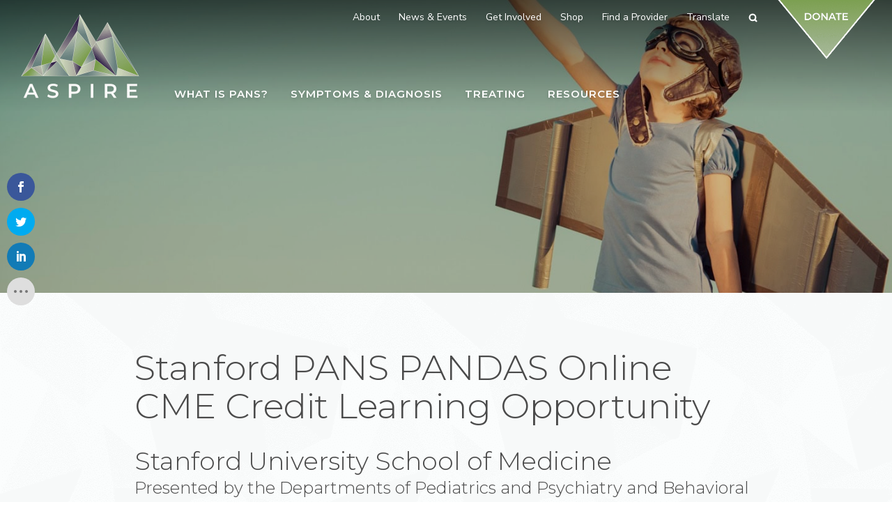

--- FILE ---
content_type: text/html; charset=UTF-8
request_url: https://aspire.care/clinicians/stanford_pans_pandas_online_cme_credit/
body_size: 15335
content:
<!doctype html>
<html lang="en-US">
<head>
	<meta http-equiv="Content-Type" content="text/html; charset=UTF-8" />
	<meta name="viewport" content="width=device-width, initial-scale=1, shrink-to-fit=no">
	<link rel="shortcut icon" href="https://aspire.care/wp-content/themes/aspire-nineteen/assets/images/favicon.png" />

	<title>Stanford PANS PANDAS Online CME Credit Learning Opportunity - Aspire</title>

	<link rel="profile" href="//gmpg.org/xfn/11" />
	<link href="https://fonts.googleapis.com/css?family=Montserrat:300,300i,600,600i|Nunito+Sans:400,400i,700,700i&display=swap" rel="stylesheet">

	<script>var et_site_url='https://aspire.care';var et_post_id='2640';function et_core_page_resource_fallback(a,b){"undefined"===typeof b&&(b=a.sheet.cssRules&&0===a.sheet.cssRules.length);b&&(a.onerror=null,a.onload=null,a.href?a.href=et_site_url+"/?et_core_page_resource="+a.id+et_post_id:a.src&&(a.src=et_site_url+"/?et_core_page_resource="+a.id+et_post_id))}
</script><meta name='robots' content='index, follow, max-image-preview:large, max-snippet:-1, max-video-preview:-1' />

	<!-- This site is optimized with the Yoast SEO plugin v26.8 - https://yoast.com/product/yoast-seo-wordpress/ -->
	<link rel="canonical" href="https://aspire.care/clinicians/stanford_pans_pandas_online_cme_credit/" />
	<meta property="og:locale" content="en_US" />
	<meta property="og:type" content="article" />
	<meta property="og:title" content="Stanford PANS PANDAS Online CME Credit Learning Opportunity - Aspire" />
	<meta property="og:description" content="Stanford University School of Medicine Presented by the Departments of Pediatrics and Psychiatry and Behavioral Health at the Stanford University School of Medicine Margo Thienemann, MD &#8211; Co-Director Pediatric Acute-Onset [&hellip;]" />
	<meta property="og:url" content="https://aspire.care/clinicians/stanford_pans_pandas_online_cme_credit/" />
	<meta property="og:site_name" content="Aspire" />
	<meta property="article:publisher" content="https://www.facebook.com/aspirepans" />
	<meta property="article:published_time" content="2019-07-24T16:43:11+00:00" />
	<meta property="article:modified_time" content="2020-03-05T17:54:18+00:00" />
	<meta property="og:image" content="https://aspire.care/wp-content/uploads/Screen-Shot-2019-07-24-at-12.23.39-PM.png" />
	<meta property="og:image:width" content="880" />
	<meta property="og:image:height" content="652" />
	<meta property="og:image:type" content="image/png" />
	<meta name="author" content="Gabriella True" />
	<meta name="twitter:card" content="summary_large_image" />
	<meta name="twitter:creator" content="@ASPIREpans" />
	<meta name="twitter:site" content="@ASPIREpans" />
	<meta name="twitter:label1" content="Written by" />
	<meta name="twitter:data1" content="Gabriella True" />
	<meta name="twitter:label2" content="Est. reading time" />
	<meta name="twitter:data2" content="3 minutes" />
	<script type="application/ld+json" class="yoast-schema-graph">{"@context":"https://schema.org","@graph":[{"@type":"Article","@id":"https://aspire.care/clinicians/stanford_pans_pandas_online_cme_credit/#article","isPartOf":{"@id":"https://aspire.care/clinicians/stanford_pans_pandas_online_cme_credit/"},"author":{"name":"Gabriella True","@id":"https://aspire.care/#/schema/person/de32af48331e2144e9883158fb26890d"},"headline":"Stanford PANS PANDAS Online CME Credit Learning Opportunity","datePublished":"2019-07-24T16:43:11+00:00","dateModified":"2020-03-05T17:54:18+00:00","mainEntityOfPage":{"@id":"https://aspire.care/clinicians/stanford_pans_pandas_online_cme_credit/"},"wordCount":698,"commentCount":0,"publisher":{"@id":"https://aspire.care/#organization"},"image":{"@id":"https://aspire.care/clinicians/stanford_pans_pandas_online_cme_credit/#primaryimage"},"thumbnailUrl":"https://aspire.care/wp-content/uploads/Screen-Shot-2019-07-24-at-12.23.39-PM.png","keywords":["CME"],"articleSection":["Clinicians","Featured on Homepage","Videos"],"inLanguage":"en-US","potentialAction":[{"@type":"CommentAction","name":"Comment","target":["https://aspire.care/clinicians/stanford_pans_pandas_online_cme_credit/#respond"]}]},{"@type":"WebPage","@id":"https://aspire.care/clinicians/stanford_pans_pandas_online_cme_credit/","url":"https://aspire.care/clinicians/stanford_pans_pandas_online_cme_credit/","name":"Stanford PANS PANDAS Online CME Credit Learning Opportunity - Aspire","isPartOf":{"@id":"https://aspire.care/#website"},"primaryImageOfPage":{"@id":"https://aspire.care/clinicians/stanford_pans_pandas_online_cme_credit/#primaryimage"},"image":{"@id":"https://aspire.care/clinicians/stanford_pans_pandas_online_cme_credit/#primaryimage"},"thumbnailUrl":"https://aspire.care/wp-content/uploads/Screen-Shot-2019-07-24-at-12.23.39-PM.png","datePublished":"2019-07-24T16:43:11+00:00","dateModified":"2020-03-05T17:54:18+00:00","breadcrumb":{"@id":"https://aspire.care/clinicians/stanford_pans_pandas_online_cme_credit/#breadcrumb"},"inLanguage":"en-US","potentialAction":[{"@type":"ReadAction","target":["https://aspire.care/clinicians/stanford_pans_pandas_online_cme_credit/"]}]},{"@type":"ImageObject","inLanguage":"en-US","@id":"https://aspire.care/clinicians/stanford_pans_pandas_online_cme_credit/#primaryimage","url":"https://aspire.care/wp-content/uploads/Screen-Shot-2019-07-24-at-12.23.39-PM.png","contentUrl":"https://aspire.care/wp-content/uploads/Screen-Shot-2019-07-24-at-12.23.39-PM.png","width":880,"height":652},{"@type":"BreadcrumbList","@id":"https://aspire.care/clinicians/stanford_pans_pandas_online_cme_credit/#breadcrumb","itemListElement":[{"@type":"ListItem","position":1,"name":"Home","item":"https://aspire.care/"},{"@type":"ListItem","position":2,"name":"Stanford PANS PANDAS Online CME Credit Learning Opportunity"}]},{"@type":"WebSite","@id":"https://aspire.care/#website","url":"https://aspire.care/","name":"Aspire","description":"Alliance to Solve PANS &amp; Immune-Related Encephalopathies","publisher":{"@id":"https://aspire.care/#organization"},"potentialAction":[{"@type":"SearchAction","target":{"@type":"EntryPoint","urlTemplate":"https://aspire.care/?s={search_term_string}"},"query-input":{"@type":"PropertyValueSpecification","valueRequired":true,"valueName":"search_term_string"}}],"inLanguage":"en-US"},{"@type":"Organization","@id":"https://aspire.care/#organization","name":"Alliance to Solve PANS & Immune-Related Encephalopathies","url":"https://aspire.care/","logo":{"@type":"ImageObject","inLanguage":"en-US","@id":"https://aspire.care/#/schema/logo/image/","url":"http://aspire.care/wp-content/uploads/logo_apsire_no_tagline_color_color_text@2x.png","contentUrl":"http://aspire.care/wp-content/uploads/logo_apsire_no_tagline_color_color_text@2x.png","width":340,"height":242,"caption":"Alliance to Solve PANS & Immune-Related Encephalopathies"},"image":{"@id":"https://aspire.care/#/schema/logo/image/"},"sameAs":["https://www.facebook.com/aspirepans","https://x.com/ASPIREpans","https://www.instagram.com/aspirepans/","https://www.linkedin.com/company/aspire-alliance-to-solve-pans-immune-related-encephalopathies/about/","https://www.youtube.com/channel/UCPpe-fsN1ms6JVLRQ5AIDig"]},{"@type":"Person","@id":"https://aspire.care/#/schema/person/de32af48331e2144e9883158fb26890d","name":"Gabriella True","image":{"@type":"ImageObject","inLanguage":"en-US","@id":"https://aspire.care/#/schema/person/image/","url":"https://secure.gravatar.com/avatar/fd9fe20145d5ad2b72acd263ecd9cffdb766cf7acefe4a7ef13755c47550fe70?s=96&d=mm&r=g","contentUrl":"https://secure.gravatar.com/avatar/fd9fe20145d5ad2b72acd263ecd9cffdb766cf7acefe4a7ef13755c47550fe70?s=96&d=mm&r=g","caption":"Gabriella True"},"url":"https://aspire.care/author/gabriella/"}]}</script>
	<!-- / Yoast SEO plugin. -->


<link rel="alternate" type="application/rss+xml" title="Aspire &raquo; Feed" href="https://aspire.care/feed/" />
<link rel="alternate" type="application/rss+xml" title="Aspire &raquo; Comments Feed" href="https://aspire.care/comments/feed/" />
<link rel="alternate" type="text/calendar" title="Aspire &raquo; iCal Feed" href="https://aspire.care/events/?ical=1" />
<link rel="alternate" type="application/rss+xml" title="Aspire &raquo; Stanford PANS PANDAS Online CME Credit Learning Opportunity Comments Feed" href="https://aspire.care/clinicians/stanford_pans_pandas_online_cme_credit/feed/" />
<link rel="alternate" title="oEmbed (JSON)" type="application/json+oembed" href="https://aspire.care/wp-json/oembed/1.0/embed?url=https%3A%2F%2Faspire.care%2Fclinicians%2Fstanford_pans_pandas_online_cme_credit%2F" />
<link rel="alternate" title="oEmbed (XML)" type="text/xml+oembed" href="https://aspire.care/wp-json/oembed/1.0/embed?url=https%3A%2F%2Faspire.care%2Fclinicians%2Fstanford_pans_pandas_online_cme_credit%2F&#038;format=xml" />
<style id='wp-img-auto-sizes-contain-inline-css' type='text/css'>
img:is([sizes=auto i],[sizes^="auto," i]){contain-intrinsic-size:3000px 1500px}
/*# sourceURL=wp-img-auto-sizes-contain-inline-css */
</style>
<link rel='stylesheet' id='woocommerce-layout-css' href='https://aspire.care/wp-content/plugins/woocommerce/assets/css/woocommerce-layout.css' type='text/css' media='all' />
<link rel='stylesheet' id='woocommerce-smallscreen-css' href='https://aspire.care/wp-content/plugins/woocommerce/assets/css/woocommerce-smallscreen.css' type='text/css' media='only screen and (max-width: 992px)' />
<link rel='stylesheet' id='woocommerce-general-css' href='https://aspire.care/wp-content/plugins/woocommerce/assets/css/woocommerce.css' type='text/css' media='all' />
<style id='woocommerce-inline-inline-css' type='text/css'>
.woocommerce form .form-row .required { visibility: visible; }
/*# sourceURL=woocommerce-inline-inline-css */
</style>
<link rel='stylesheet' id='et_monarch-css-css' href='https://aspire.care/wp-content/plugins/monarch/css/style.css' type='text/css' media='all' />
<link rel='stylesheet' id='bootstrap-css' href='https://aspire.care/wp-content/themes/aspire-nineteen/assets/css/bootstrap.min.css' type='text/css' media='all' />
<link rel='stylesheet' id='owlstyles-css' href='https://aspire.care/wp-content/themes/aspire-nineteen/assets/css/owl.carousel.min.css' type='text/css' media='all' />
<link rel='stylesheet' id='animate-css' href='https://aspire.care/wp-content/themes/aspire-nineteen/assets/css/animate.min.css' type='text/css' media='all' />
<link rel='stylesheet' id='biscuit-css' href='https://aspire.care/wp-content/themes/aspire-nineteen/style.css' type='text/css' media='all' />
<script type="text/javascript" src="https://aspire.care/wp-includes/js/jquery/jquery.min.js" id="jquery-core-js"></script>
<script type="text/javascript" src="https://aspire.care/wp-includes/js/jquery/jquery-migrate.min.js" id="jquery-migrate-js"></script>
<script type="text/javascript" src="https://aspire.care/wp-content/plugins/woocommerce/assets/js/jquery-blockui/jquery.blockUI.min.js" id="wc-jquery-blockui-js" defer="defer" data-wp-strategy="defer"></script>
<script type="text/javascript" id="wc-add-to-cart-js-extra">
/* <![CDATA[ */
var wc_add_to_cart_params = {"ajax_url":"/wp-admin/admin-ajax.php","wc_ajax_url":"/?wc-ajax=%%endpoint%%","i18n_view_cart":"View cart","cart_url":"https://aspire.care/cart/","is_cart":"","cart_redirect_after_add":"yes"};
//# sourceURL=wc-add-to-cart-js-extra
/* ]]> */
</script>
<script type="text/javascript" src="https://aspire.care/wp-content/plugins/woocommerce/assets/js/frontend/add-to-cart.min.js" id="wc-add-to-cart-js" defer="defer" data-wp-strategy="defer"></script>
<script type="text/javascript" src="https://aspire.care/wp-content/plugins/woocommerce/assets/js/js-cookie/js.cookie.min.js" id="wc-js-cookie-js" defer="defer" data-wp-strategy="defer"></script>
<script type="text/javascript" id="woocommerce-js-extra">
/* <![CDATA[ */
var woocommerce_params = {"ajax_url":"/wp-admin/admin-ajax.php","wc_ajax_url":"/?wc-ajax=%%endpoint%%","i18n_password_show":"Show password","i18n_password_hide":"Hide password"};
//# sourceURL=woocommerce-js-extra
/* ]]> */
</script>
<script type="text/javascript" src="https://aspire.care/wp-content/plugins/woocommerce/assets/js/frontend/woocommerce.min.js" id="woocommerce-js" defer="defer" data-wp-strategy="defer"></script>
<script type="text/javascript" src="https://aspire.care/wp-content/plugins/woocommerce/assets/js/flexslider/jquery.flexslider.min.js" id="wc-flexslider-js" defer="defer" data-wp-strategy="defer"></script>
<link rel="https://api.w.org/" href="https://aspire.care/wp-json/" /><link rel="alternate" title="JSON" type="application/json" href="https://aspire.care/wp-json/wp/v2/posts/2640" /><link rel="EditURI" type="application/rsd+xml" title="RSD" href="https://aspire.care/xmlrpc.php?rsd" />
<link rel='shortlink' href='https://aspire.care/?p=2640' />

		<!-- GA Google Analytics @ https://m0n.co/ga -->
		<script async src="https://www.googletagmanager.com/gtag/js?id=UA-144096536-1"></script>
		<script>
			window.dataLayer = window.dataLayer || [];
			function gtag(){dataLayer.push(arguments);}
			gtag('js', new Date());
			gtag('config', 'UA-144096536-1');
		</script>

	<meta name="tec-api-version" content="v1"><meta name="tec-api-origin" content="https://aspire.care"><link rel="alternate" href="https://aspire.care/wp-json/tribe/events/v1/" /><style type="text/css" id="et-bloom-custom-css">
					.et_bloom .et_bloom_optin_1 .et_bloom_form_content { background-color: #799d4b !important; } .et_bloom .et_bloom_optin_1 .et_bloom_form_container .et_bloom_form_header { background-color: #ffffff !important; } .et_bloom .et_bloom_optin_1 .carrot_edge .et_bloom_form_content:before { border-top-color: #ffffff !important; } .et_bloom .et_bloom_optin_1 .carrot_edge.et_bloom_form_right .et_bloom_form_content:before, .et_bloom .et_bloom_optin_1 .carrot_edge.et_bloom_form_left .et_bloom_form_content:before { border-top-color: transparent !important; border-left-color: #ffffff !important; }
						@media only screen and ( max-width: 767px ) {.et_bloom .et_bloom_optin_1 .carrot_edge.et_bloom_form_right .et_bloom_form_content:before { border-top-color: #ffffff !important; border-left-color: transparent !important; }.et_bloom .et_bloom_optin_1 .carrot_edge.et_bloom_form_left .et_bloom_form_content:after { border-bottom-color: #ffffff !important; border-left-color: transparent !important; }
						}.et_bloom .et_bloom_optin_1 .et_bloom_form_content button { background-color: #ffffff !important; } .et_bloom .et_bloom_optin_1 .et_bloom_form_content .et_bloom_fields i { color: #ffffff !important; } .et_bloom .et_bloom_optin_1 .et_bloom_form_content .et_bloom_custom_field_radio i:before { background: #ffffff !important; } .et_bloom .et_bloom_optin_1 .et_bloom_form_content button { background-color: #ffffff !important; } .et_bloom .et_bloom_optin_1 .et_bloom_form_container h2, .et_bloom .et_bloom_optin_1 .et_bloom_form_container h2 span, .et_bloom .et_bloom_optin_1 .et_bloom_form_container h2 strong { font-family: "Open Sans", Helvetica, Arial, Lucida, sans-serif; }.et_bloom .et_bloom_optin_1 .et_bloom_form_container p, .et_bloom .et_bloom_optin_1 .et_bloom_form_container p span, .et_bloom .et_bloom_optin_1 .et_bloom_form_container p strong, .et_bloom .et_bloom_optin_1 .et_bloom_form_container form input, .et_bloom .et_bloom_optin_1 .et_bloom_form_container form button span { font-family: "Open Sans", Helvetica, Arial, Lucida, sans-serif; } 
				</style><link rel="preload" href="https://aspire.care/wp-content/plugins/bloom/core/admin/fonts/modules.ttf" as="font" crossorigin="anonymous"><style type="text/css" id="et-social-custom-css">
				 
			</style>	<noscript><style>.woocommerce-product-gallery{ opacity: 1 !important; }</style></noscript>
	<style type="text/css">.recentcomments a{display:inline !important;padding:0 !important;margin:0 !important;}</style>
<link rel='stylesheet' id='wc-blocks-style-css' href='https://aspire.care/wp-content/plugins/woocommerce/assets/client/blocks/wc-blocks.css' type='text/css' media='all' />
<link rel='stylesheet' id='wc-stripe-blocks-checkout-style-css' href='https://aspire.care/wp-content/plugins/woocommerce-gateway-stripe/build/upe-blocks.css' type='text/css' media='all' />
<link rel='stylesheet' id='et_bloom-css-css' href='https://aspire.care/wp-content/plugins/bloom/css/style.css' type='text/css' media='all' />
</head>

<body class="wp-singular post-template-default single single-post postid-2640 single-format-standard wp-theme-aspire-nineteen theme-aspire-nineteen woocommerce-no-js tribe-no-js et_bloom et_monarch stanford_pans_pandas_online_cme_credit modula-best-grid-gallery" itemscope itemtype="http://schema.org/WebPage">
<a href="#content" class="sr-only">Skip to main content</a>

	<!-- HEADER -->
	<div class="container-fluid d-print-none">
		<div class="row">

			<header role="heading">

				<nav class="navbar fixed-top navbar-expand-lg nav-large" role="navigation" itemscope="itemscope" itemtype="http://schema.org/SiteNavigationElement">

					<div class="logo" itemscope itemtype="http://schema.org/Organization">
						<a href="https://aspire.care/" title="Aspire" rel="home" itemprop="url"><img itemprop="logo" src="https://aspire.care/wp-content/themes/aspire-nineteen/assets/images/logo_apsire_no_tagline_color_white_text@2x.png" alt="Aspire"></a>
					</div>

					<div class="secondary-menu">
						<ul id="menu-secondary-navigation" class="sf-menu">

							<li id="menu-item-1793" class="menu-item menu-item-type-custom menu-item-object-custom menu-item-has-children menu-item-1793 depth-0"><a href="#" class="link link-depth-0"><span>About</span></a>
<ul class="sub-menu">
	<li id="menu-item-19780" class="menu-item menu-item-type-post_type menu-item-object-page menu-item-19780 depth-1"><a href="https://aspire.care/about/2025-year-in-review/" class="link link-depth-1"><span>2025 Year in Review</span></a></li>
	<li id="menu-item-19736" class="menu-item menu-item-type-post_type menu-item-object-page menu-item-19736 depth-1"><a href="https://aspire.care/about/provide-hope-donate-to-aspire-today/" class="link link-depth-1"><span>Provide Hope – Donate to ASPIRE Today !</span></a></li>
	<li id="menu-item-358" class="menu-item menu-item-type-post_type menu-item-object-page menu-item-358 depth-1"><a href="https://aspire.care/about/mission-goals-vision/" class="link link-depth-1"><span>Mission, Goals, &#038; Vision</span></a></li>
	<li id="menu-item-12340" class="menu-item menu-item-type-post_type menu-item-object-page menu-item-12340 depth-1"><a href="https://aspire.care/resources/aspire-chitchat/" class="link link-depth-1"><span>ASPIRE ChitChat Meetings</span></a></li>
	<li id="menu-item-359" class="menu-item menu-item-type-post_type menu-item-object-page menu-item-359 depth-1"><a href="https://aspire.care/about/our-story/" class="link link-depth-1"><span>Our Story</span></a></li>
	<li id="menu-item-360" class="menu-item menu-item-type-post_type menu-item-object-page menu-item-360 depth-1"><a href="https://aspire.care/about/aspire-board/" class="link link-depth-1"><span>ASPIRE Board</span></a></li>
	<li id="menu-item-1454" class="menu-item menu-item-type-post_type menu-item-object-page menu-item-1454 depth-1"><a href="https://aspire.care/about/professional-advisory-board/" class="link link-depth-1"><span>Professional Advisory Board</span></a></li>
	<li id="menu-item-6986" class="menu-item menu-item-type-post_type menu-item-object-page menu-item-6986 depth-1"><a href="https://aspire.care/about/contact-us/" class="link link-depth-1"><span>Contact Us</span></a></li>
</ul>
</li>
<li id="menu-item-1794" class="menu-item menu-item-type-custom menu-item-object-custom menu-item-has-children menu-item-1794 depth-0"><a href="#" class="link link-depth-0"><span>News &#038; Events</span></a>
<ul class="sub-menu">
	<li id="menu-item-14944" class="menu-item menu-item-type-post_type menu-item-object-page menu-item-14944 depth-1"><a href="https://aspire.care/resources/aspire-pans-pandas-webinars/" class="link link-depth-1"><span>ASPIRE PANS PANDAS Webinars</span></a></li>
	<li id="menu-item-13598" class="menu-item menu-item-type-post_type menu-item-object-page menu-item-13598 depth-1"><a href="https://aspire.care/get-involved/pans-pandas-awareness-day/" class="link link-depth-1"><span>Awareness Day</span></a></li>
	<li id="menu-item-489" class="menu-item menu-item-type-custom menu-item-object-custom menu-item-489 depth-1"><a href="/events/" class="link link-depth-1"><span>Events</span></a></li>
	<li id="menu-item-7605" class="menu-item menu-item-type-post_type menu-item-object-page menu-item-7605 depth-1"><a href="https://aspire.care/news-events/blog/" class="link link-depth-1"><span>Blog</span></a></li>
	<li id="menu-item-353" class="menu-item menu-item-type-post_type menu-item-object-page menu-item-353 depth-1"><a href="https://aspire.care/news-events/pans-in-the-news/" class="link link-depth-1"><span>PANS In the News</span></a></li>
	<li id="menu-item-354" class="menu-item menu-item-type-post_type menu-item-object-page menu-item-354 depth-1"><a href="https://aspire.care/news-events/press-room/" class="link link-depth-1"><span>Press Room</span></a></li>
	<li id="menu-item-11891" class="menu-item menu-item-type-post_type menu-item-object-page menu-item-11891 depth-1"><a href="https://aspire.care/news-events/post-presentation-survey/" class="link link-depth-1"><span>Post Presentation Survey</span></a></li>
	<li id="menu-item-355" class="menu-item menu-item-type-post_type menu-item-object-page menu-item-355 depth-1"><a href="https://aspire.care/news-events/subscribe/" class="link link-depth-1"><span>Subscribe</span></a></li>
</ul>
</li>
<li id="menu-item-1795" class="menu-item menu-item-type-custom menu-item-object-custom menu-item-has-children menu-item-1795 depth-0"><a href="#" class="link link-depth-0"><span>Get Involved</span></a>
<ul class="sub-menu">
	<li id="menu-item-19786" class="menu-item menu-item-type-post_type menu-item-object-page menu-item-19786 depth-1"><a href="https://aspire.care/about/2025-year-in-review/" class="link link-depth-1"><span>2025 Year in Review</span></a></li>
	<li id="menu-item-19737" class="menu-item menu-item-type-post_type menu-item-object-page menu-item-19737 depth-1"><a href="https://aspire.care/about/provide-hope-donate-to-aspire-today/" class="link link-depth-1"><span>Provide Hope – Donate to ASPIRE Today !</span></a></li>
	<li id="menu-item-11285" class="menu-item menu-item-type-post_type menu-item-object-page menu-item-11285 depth-1"><a href="https://aspire.care/resources/pans-pandas-brochures-and-handouts/" class="link link-depth-1"><span>PANS PANDAS Brochures &#038; Handouts</span></a></li>
	<li id="menu-item-13597" class="menu-item menu-item-type-post_type menu-item-object-page menu-item-13597 depth-1"><a href="https://aspire.care/get-involved/pans-pandas-awareness-day/" class="link link-depth-1"><span>Awareness Day</span></a></li>
	<li id="menu-item-364" class="menu-item menu-item-type-post_type menu-item-object-page menu-item-364 depth-1"><a href="https://aspire.care/get-involved/volunteer/" class="link link-depth-1"><span>Volunteer</span></a></li>
	<li id="menu-item-6987" class="menu-item menu-item-type-post_type menu-item-object-page menu-item-6987 depth-1"><a href="https://aspire.care/get-involved/donate-plasma-today/" class="link link-depth-1"><span>Donate Plasma Today</span></a></li>
	<li id="menu-item-365" class="menu-item menu-item-type-post_type menu-item-object-page menu-item-365 depth-1"><a href="https://aspire.care/get-involved/pans-pandas-legislation/" class="link link-depth-1"><span>Legislative Action</span></a></li>
	<li id="menu-item-1450" class="menu-item menu-item-type-post_type menu-item-object-page menu-item-1450 depth-1"><a href="https://aspire.care/get-involved/share-your-story/" class="link link-depth-1"><span>Share Your Story</span></a></li>
	<li id="menu-item-9793" class="menu-item menu-item-type-post_type menu-item-object-page menu-item-9793 depth-1"><a href="https://aspire.care/get-involved/enroll-in-current-studies/" class="link link-depth-1"><span>Enroll in Current Studies</span></a></li>
</ul>
</li>
<li id="menu-item-12020" class="menu-item menu-item-type-custom menu-item-object-custom menu-item-12020 depth-0"><a target="_blank" href="https://aspire-store.myspreadshop.com/" class="link link-depth-0"><span>Shop</span></a></li>
<li id="menu-item-1749" class="menu-item menu-item-type-post_type menu-item-object-page menu-item-1749 depth-0"><a href="https://aspire.care/treating-pans/find-a-provider/" class="link link-depth-0"><span>Find a Provider</span></a></li>

							        						<!-- <li class="menu-item depth-0"><a href="/cart/" class="link link-depth-0">Cart</a></li> -->
    						
							<li class="menu-item menu-item-has-children depth-0"><a href="#" class="link link-depth-0">Translate</a>
								<ul class="sub-menu" style="display: none;">
									<li class="menu-item depth-1"><div class="gtranslate_wrapper" id="gt-wrapper-68981899"></div></li>
								</ul>
							</li>

							<li class="menu-item depth-0">
								<a data-toggle="modal" data-target=".searchModal"><i data-feather="search"></i><span class="sr-only">Search</span></a>
							</li>

							<li class="menu-item depth-0 btn-donate">
								<a class="link link-depth-0" href="/donate/" role="button">
									<img src="https://aspire.care/wp-content/themes/aspire-nineteen/assets/images/btn_donate@2x.png" alt="Donate" width="144" height="88">
								</a>
							</li>

						</ul>
				    </div><!--/.secondary-menu-->

					<div class="desktop-menu">
						<ul id="menu-primary-navigation" class="sf-menu">

							<li id="menu-item-1796" class="menu-item menu-item-type-custom menu-item-object-custom menu-item-has-children menu-item-1796 depth-0"><a href="#" class="link link-depth-0"><span>What is PANS?</span></a>
<ul class="sub-menu">
	<li id="menu-item-320" class="menu-item menu-item-type-post_type menu-item-object-page menu-item-320 depth-1"><a href="https://aspire.care/what-is-pans/definition/" class="link link-depth-1"><span>Definition</span></a></li>
	<li id="menu-item-321" class="menu-item menu-item-type-post_type menu-item-object-page menu-item-321 depth-1"><a href="https://aspire.care/what-is-pans/causes/" class="link link-depth-1"><span>Causes</span></a></li>
	<li id="menu-item-15616" class="menu-item menu-item-type-post_type menu-item-object-page menu-item-15616 depth-1"><a href="https://aspire.care/what-is-pans/syndrome-vs-disorder/" class="link link-depth-1"><span>Syndrome vs Disorder</span></a></li>
	<li id="menu-item-322" class="menu-item menu-item-type-post_type menu-item-object-page menu-item-322 depth-1"><a href="https://aspire.care/what-is-pans/who-gets-pans/" class="link link-depth-1"><span>Who Gets PANS/PANDAS?</span></a></li>
	<li id="menu-item-323" class="menu-item menu-item-type-post_type menu-item-object-page menu-item-323 depth-1"><a href="https://aspire.care/what-is-pans/faqs-about-pans-pandas/" class="link link-depth-1"><span>FAQs about PANS PANDAS</span></a></li>
	<li id="menu-item-13706" class="menu-item menu-item-type-post_type menu-item-object-page menu-item-13706 depth-1"><a href="https://aspire.care/what-is-pans/team-approach-needed/" class="link link-depth-1"><span>Team Approach Needed</span></a></li>
	<li id="menu-item-13811" class="menu-item menu-item-type-post_type menu-item-object-page menu-item-13811 depth-1"><a href="https://aspire.care/what-is-pans/clinical-urgency-of-diagnosing-treating/" class="link link-depth-1"><span>Clinical Urgency of Diagnosing &#038; Treating</span></a></li>
	<li id="menu-item-13844" class="menu-item menu-item-type-post_type menu-item-object-page menu-item-13844 depth-1"><a href="https://aspire.care/what-is-pans/caregiver-experience/" class="link link-depth-1"><span>Caregiver Experience</span></a></li>
</ul>
</li>
<li id="menu-item-1797" class="menu-item menu-item-type-custom menu-item-object-custom menu-item-has-children menu-item-1797 depth-0"><a href="#" class="link link-depth-0"><span>Symptoms &#038; Diagnosis</span></a>
<ul class="sub-menu">
	<li id="menu-item-326" class="menu-item menu-item-type-post_type menu-item-object-page menu-item-326 depth-1"><a href="https://aspire.care/symptoms-diagnosis/symptoms/" class="link link-depth-1"><span>PANS PANDAS Symptoms</span></a></li>
	<li id="menu-item-15687" class="menu-item menu-item-type-post_type menu-item-object-page menu-item-15687 depth-1"><a href="https://aspire.care/symptoms-diagnosis/pans-pandas-disease-course/" class="link link-depth-1"><span>PANS PANDAS Disease Course</span></a></li>
	<li id="menu-item-15686" class="menu-item menu-item-type-post_type menu-item-object-page menu-item-15686 depth-1"><a href="https://aspire.care/symptoms-diagnosis/pans-pandas-symptom-severity/" class="link link-depth-1"><span>PANS PANDAS Symptom Severity</span></a></li>
	<li id="menu-item-327" class="menu-item menu-item-type-post_type menu-item-object-page menu-item-327 depth-1"><a href="https://aspire.care/symptoms-diagnosis/diagnosing/" class="link link-depth-1"><span>Diagnosing PANS and PANDAS</span></a></li>
	<li id="menu-item-329" class="menu-item menu-item-type-post_type menu-item-object-page menu-item-329 depth-1"><a href="https://aspire.care/symptoms-diagnosis/symptom-tracking-tools/" class="link link-depth-1"><span>Symptom Tracking Tools</span></a></li>
	<li id="menu-item-330" class="menu-item menu-item-type-post_type menu-item-object-page menu-item-330 depth-1"><a href="https://aspire.care/symptoms-diagnosis/pans_pandas_appointment_preparation/" class="link link-depth-1"><span>PANS PANDAS Appointment Preparation</span></a></li>
	<li id="menu-item-2378" class="menu-item menu-item-type-post_type menu-item-object-page menu-item-2378 depth-1"><a href="https://aspire.care/symptoms-diagnosis/pans_pandas_clinician_information/" class="link link-depth-1"><span>PANS PANDAS Information for Clinicians</span></a></li>
	<li id="menu-item-13699" class="menu-item menu-item-type-post_type menu-item-object-page menu-item-13699 depth-1"><a href="https://aspire.care/symptoms-diagnosis/roadblocks-to-a-pans-pandas-diagnosis/" class="link link-depth-1"><span>Roadblocks to a PANS PANDAS Diagnosis</span></a></li>
</ul>
</li>
<li id="menu-item-1798" class="menu-item menu-item-type-custom menu-item-object-custom menu-item-has-children menu-item-1798 depth-0"><a href="#" class="link link-depth-0"><span>Treating</span></a>
<ul class="sub-menu">
	<li id="menu-item-332" class="menu-item menu-item-type-post_type menu-item-object-page menu-item-332 depth-1"><a href="https://aspire.care/treating-pans/treating-pans-pandas/" class="link link-depth-1"><span>Treating PANS and PANDAS</span></a></li>
	<li id="menu-item-2204" class="menu-item menu-item-type-post_type menu-item-object-page menu-item-2204 depth-1"><a href="https://aspire.care/treating-pans/pans-at-school/" class="link link-depth-1"><span>PANS and PANDAS at School</span></a></li>
	<li id="menu-item-334" class="menu-item menu-item-type-post_type menu-item-object-page menu-item-334 depth-1"><a href="https://aspire.care/treating-pans/medications/" class="link link-depth-1"><span>Medications</span></a></li>
	<li id="menu-item-13799" class="menu-item menu-item-type-post_type menu-item-object-page menu-item-13799 depth-1"><a href="https://aspire.care/treating-pans/behavioral-health-pans-pandas/" class="link link-depth-1"><span>Behavioral Health</span></a></li>
	<li id="menu-item-10819" class="menu-item menu-item-type-post_type menu-item-object-page menu-item-10819 depth-1"><a href="https://aspire.care/treating-pans/pans-pandas-complementary-therapies/" class="link link-depth-1"><span>Additional Therapies</span></a></li>
	<li id="menu-item-333" class="menu-item menu-item-type-post_type menu-item-object-page menu-item-333 depth-1"><a href="https://aspire.care/treating-pans/find-a-provider/" class="link link-depth-1"><span>Find a Provider</span></a></li>
</ul>
</li>
<li id="menu-item-1800" class="menu-item menu-item-type-custom menu-item-object-custom menu-item-has-children menu-item-1800 depth-0 mega-menu custom right"><a href="#" class="link link-depth-0"><span>Resources</span></a>
<ul class="sub-menu" style="width: 370px">
	<li id="menu-item-350" class="menu-item menu-item-type-custom menu-item-object-custom menu-item-has-children menu-item-350 depth-1 no-link xs"><a class="no-title"></a>
	<ul class="sub-menu">
		<li id="menu-item-19782" class="menu-item menu-item-type-post_type menu-item-object-page menu-item-19782 depth-2"><a href="https://aspire.care/about/2025-year-in-review/" class="link link-depth-2"><span>2025 Year in Review</span></a></li>
		<li id="menu-item-19734" class="menu-item menu-item-type-post_type menu-item-object-page menu-item-19734 depth-2"><a href="https://aspire.care/about/provide-hope-donate-to-aspire-today/" class="link link-depth-2"><span>Provide Hope – Donate to ASPIRE Today !</span></a></li>
		<li id="menu-item-10860" class="menu-item menu-item-type-post_type menu-item-object-page menu-item-10860 depth-2"><a href="https://aspire.care/resources/pans-pandas-brochures-and-handouts/" class="link link-depth-2"><span>PANS PANDAS Brochures &#038; Handouts</span></a></li>
		<li id="menu-item-14943" class="menu-item menu-item-type-post_type menu-item-object-page menu-item-14943 depth-2"><a href="https://aspire.care/resources/aspire-pans-pandas-webinars/" class="link link-depth-2"><span>ASPIRE PANS PANDAS Webinars</span></a></li>
		<li id="menu-item-346" class="menu-item menu-item-type-post_type menu-item-object-page menu-item-346 depth-2"><a href="https://aspire.care/resources/schools-educators-pans-pandas/" class="link link-depth-2"><span>Schools &#038; Educators</span></a></li>
		<li id="menu-item-12342" class="menu-item menu-item-type-post_type menu-item-object-page menu-item-12342 depth-2"><a href="https://aspire.care/resources/aspire-chitchat/" class="link link-depth-2"><span>ASPIRE ChitChat Meetings</span></a></li>
		<li id="menu-item-10100" class="menu-item menu-item-type-post_type menu-item-object-page menu-item-10100 depth-2"><a href="https://aspire.care/resources/tick-borne-infections/" class="link link-depth-2"><span>Tick-Borne Infections</span></a></li>
		<li id="menu-item-11803" class="menu-item menu-item-type-post_type menu-item-object-page menu-item-11803 depth-2"><a href="https://aspire.care/resources/legislative-resources/" class="link link-depth-2"><span>Legislative Action Updates</span></a></li>
		<li id="menu-item-347" class="menu-item menu-item-type-post_type menu-item-object-page menu-item-347 depth-2"><a href="https://aspire.care/resources/clinicians/" class="link link-depth-2"><span>Clinicians</span></a></li>
		<li id="menu-item-1445" class="menu-item menu-item-type-post_type menu-item-object-page menu-item-1445 depth-2"><a href="https://aspire.care/resources/family-stories/" class="link link-depth-2"><span>PANS Patient &#038; Family Stories</span></a></li>
		<li id="menu-item-344" class="menu-item menu-item-type-post_type menu-item-object-page menu-item-344 depth-2"><a href="https://aspire.care/resources/research/" class="link link-depth-2"><span>Research</span></a></li>
		<li id="menu-item-348" class="menu-item menu-item-type-post_type menu-item-object-page menu-item-348 depth-2"><a href="https://aspire.care/resources/podcasts-videos/" class="link link-depth-2"><span>Podcasts &#038; Videos</span></a></li>
		<li id="menu-item-345" class="menu-item menu-item-type-post_type menu-item-object-page menu-item-345 depth-2"><a href="https://aspire.care/resources/families-parents-caregivers/" class="link link-depth-2"><span>Family Resources</span></a></li>
		<li id="menu-item-13289" class="menu-item menu-item-type-post_type menu-item-object-page menu-item-13289 depth-2"><a href="https://aspire.care/resources/tips-for-pans-pandas/" class="link link-depth-2"><span>Tips for PANS PANDAS</span></a></li>
		<li id="menu-item-13822" class="menu-item menu-item-type-post_type menu-item-object-page menu-item-13822 depth-2"><a href="https://aspire.care/resources/events/" class="link link-depth-2"><span>Events &#038; Special Projects</span></a></li>
		<li id="menu-item-477" class="menu-item menu-item-type-post_type menu-item-object-page menu-item-477 depth-2"><a href="https://aspire.care/resources/books/" class="link link-depth-2"><span>Books</span></a></li>
		<li id="menu-item-10420" class="menu-item menu-item-type-post_type menu-item-object-page menu-item-10420 depth-2"><a href="https://aspire.care/news-events/blog/" class="link link-depth-2"><span>Blog</span></a></li>
	</ul>
</li>
</ul>
</li>

						</ul>
					</div><!--/.desktop-menu-->

					<a class="btn btn-white mobile-nav-button" href="/donate/" role="button">Donate</a>

					<button class="navbar-toggler" type="button" data-toggle="collapse" data-target="#mobileNav" aria-controls="mobileNav" aria-expanded="false" aria-label="Toggle navigation">
						<div class="nav-hamburger" id="mobile-toggle">
							<span></span>
							<span></span>
							<span></span>
							<span></span>
						</div>
      				</button>

					<!-- MOBILE MENU -->
					<div class="collapse navbar-collapse mobile-menu" id="mobileNav">
						<ul id="menu-mobile-navigation" class="open-mobile-menu"><li id="menu-item-2282" class="menu-item menu-item-type-post_type menu-item-object-page menu-item-has-children menu-item-2282"><a href="https://aspire.care/what-is-pans/">What is PANS?</a>
<ul class="sub-menu">
	<li id="menu-item-2283" class="menu-item menu-item-type-post_type menu-item-object-page menu-item-2283"><a href="https://aspire.care/what-is-pans/definition/">Definition</a></li>
	<li id="menu-item-2284" class="menu-item menu-item-type-post_type menu-item-object-page menu-item-2284"><a href="https://aspire.care/what-is-pans/causes/">Causes</a></li>
	<li id="menu-item-15617" class="menu-item menu-item-type-post_type menu-item-object-page menu-item-15617"><a href="https://aspire.care/what-is-pans/syndrome-vs-disorder/">Syndrome vs Disorder</a></li>
	<li id="menu-item-2285" class="menu-item menu-item-type-post_type menu-item-object-page menu-item-2285"><a href="https://aspire.care/what-is-pans/who-gets-pans/">Who Gets PANS/PANDAS?</a></li>
	<li id="menu-item-2286" class="menu-item menu-item-type-post_type menu-item-object-page menu-item-2286"><a href="https://aspire.care/what-is-pans/faqs-about-pans-pandas/">FAQs about PANS PANDAS</a></li>
	<li id="menu-item-13705" class="menu-item menu-item-type-post_type menu-item-object-page menu-item-13705"><a href="https://aspire.care/what-is-pans/team-approach-needed/">Team Approach Needed</a></li>
	<li id="menu-item-13812" class="menu-item menu-item-type-post_type menu-item-object-page menu-item-13812"><a href="https://aspire.care/what-is-pans/clinical-urgency-of-diagnosing-treating/">Clinical Urgency of Diagnosing &#038; Treating</a></li>
	<li id="menu-item-13845" class="menu-item menu-item-type-post_type menu-item-object-page menu-item-13845"><a href="https://aspire.care/what-is-pans/caregiver-experience/">Caregiver Experience</a></li>
</ul>
</li>
<li id="menu-item-2288" class="menu-item menu-item-type-post_type menu-item-object-page menu-item-has-children menu-item-2288"><a href="https://aspire.care/symptoms-diagnosis/">Symptoms &#038; Diagnosis</a>
<ul class="sub-menu">
	<li id="menu-item-2289" class="menu-item menu-item-type-post_type menu-item-object-page menu-item-2289"><a href="https://aspire.care/symptoms-diagnosis/symptoms/">PANS PANDAS Symptoms</a></li>
	<li id="menu-item-15682" class="menu-item menu-item-type-post_type menu-item-object-page menu-item-15682"><a href="https://aspire.care/symptoms-diagnosis/pans-pandas-disease-course/">PANS PANDAS Disease Course</a></li>
	<li id="menu-item-15681" class="menu-item menu-item-type-post_type menu-item-object-page menu-item-15681"><a href="https://aspire.care/symptoms-diagnosis/pans-pandas-symptom-severity/">PANS PANDAS Symptom Severity</a></li>
	<li id="menu-item-2290" class="menu-item menu-item-type-post_type menu-item-object-page menu-item-2290"><a href="https://aspire.care/symptoms-diagnosis/diagnosing/">Diagnosing PANS and PANDAS</a></li>
	<li id="menu-item-2292" class="menu-item menu-item-type-post_type menu-item-object-page menu-item-2292"><a href="https://aspire.care/symptoms-diagnosis/symptom-tracking-tools/">Symptom Tracking Tools</a></li>
	<li id="menu-item-2293" class="menu-item menu-item-type-post_type menu-item-object-page menu-item-2293"><a href="https://aspire.care/symptoms-diagnosis/pans_pandas_appointment_preparation/">PANS PANDAS Appointment Preparation</a></li>
	<li id="menu-item-2377" class="menu-item menu-item-type-post_type menu-item-object-page menu-item-2377"><a href="https://aspire.care/symptoms-diagnosis/pans_pandas_clinician_information/">PANS PANDAS Information for Clinicians</a></li>
	<li id="menu-item-13698" class="menu-item menu-item-type-post_type menu-item-object-page menu-item-13698"><a href="https://aspire.care/symptoms-diagnosis/roadblocks-to-a-pans-pandas-diagnosis/">Roadblocks to a PANS PANDAS Diagnosis</a></li>
</ul>
</li>
<li id="menu-item-2295" class="menu-item menu-item-type-post_type menu-item-object-page menu-item-has-children menu-item-2295"><a href="https://aspire.care/treating-pans/">Treating PANS</a>
<ul class="sub-menu">
	<li id="menu-item-2297" class="menu-item menu-item-type-post_type menu-item-object-page menu-item-2297"><a href="https://aspire.care/treating-pans/treating-pans-pandas/">Treating PANS and PANDAS</a></li>
	<li id="menu-item-2296" class="menu-item menu-item-type-post_type menu-item-object-page menu-item-2296"><a href="https://aspire.care/treating-pans/pans-at-school/">PANS and PANDAS at School</a></li>
	<li id="menu-item-2299" class="menu-item menu-item-type-post_type menu-item-object-page menu-item-2299"><a href="https://aspire.care/treating-pans/medications/">Medications</a></li>
	<li id="menu-item-13800" class="menu-item menu-item-type-post_type menu-item-object-page menu-item-13800"><a href="https://aspire.care/treating-pans/behavioral-health-pans-pandas/">Behavioral Health</a></li>
	<li id="menu-item-10818" class="menu-item menu-item-type-post_type menu-item-object-page menu-item-10818"><a href="https://aspire.care/treating-pans/pans-pandas-complementary-therapies/">Additional Therapies</a></li>
	<li id="menu-item-2298" class="menu-item menu-item-type-post_type menu-item-object-page menu-item-2298"><a href="https://aspire.care/treating-pans/find-a-provider/">Find a Provider</a></li>
</ul>
</li>
<li id="menu-item-2332" class="menu-item menu-item-type-post_type menu-item-object-page menu-item-has-children menu-item-2332"><a href="https://aspire.care/resources/">Resources</a>
<ul class="sub-menu">
	<li id="menu-item-10861" class="menu-item menu-item-type-post_type menu-item-object-page menu-item-10861"><a href="https://aspire.care/resources/pans-pandas-brochures-and-handouts/">PANS PANDAS Brochures &#038; Handouts</a></li>
	<li id="menu-item-14941" class="menu-item menu-item-type-post_type menu-item-object-page menu-item-14941"><a href="https://aspire.care/resources/aspire-pans-pandas-webinars/">ASPIRE PANS PANDAS Webinars</a></li>
	<li id="menu-item-2325" class="menu-item menu-item-type-post_type menu-item-object-page menu-item-2325"><a href="https://aspire.care/resources/families-parents-caregivers/">Family Resources</a></li>
	<li id="menu-item-2326" class="menu-item menu-item-type-post_type menu-item-object-page menu-item-2326"><a href="https://aspire.care/resources/schools-educators-pans-pandas/">Schools &#038; Educators</a></li>
	<li id="menu-item-2327" class="menu-item menu-item-type-post_type menu-item-object-page menu-item-2327"><a href="https://aspire.care/resources/clinicians/">Clinicians</a></li>
	<li id="menu-item-2328" class="menu-item menu-item-type-post_type menu-item-object-page menu-item-2328"><a href="https://aspire.care/resources/family-stories/">PANS Patient &#038; Family Stories</a></li>
	<li id="menu-item-13290" class="menu-item menu-item-type-post_type menu-item-object-page menu-item-13290"><a href="https://aspire.care/resources/tips-for-pans-pandas/">Tips for PANS PANDAS</a></li>
	<li id="menu-item-10102" class="menu-item menu-item-type-post_type menu-item-object-page menu-item-10102"><a href="https://aspire.care/resources/tick-borne-infections/">Tick-Borne Infections</a></li>
	<li id="menu-item-2324" class="menu-item menu-item-type-post_type menu-item-object-page menu-item-2324"><a href="https://aspire.care/resources/research/">Research</a></li>
	<li id="menu-item-11804" class="menu-item menu-item-type-post_type menu-item-object-page menu-item-11804"><a href="https://aspire.care/resources/legislative-resources/">Legislative Action Updates</a></li>
	<li id="menu-item-2329" class="menu-item menu-item-type-post_type menu-item-object-page menu-item-2329"><a href="https://aspire.care/resources/podcasts-videos/">Podcasts &#038; Videos</a></li>
	<li id="menu-item-13821" class="menu-item menu-item-type-post_type menu-item-object-page menu-item-13821"><a href="https://aspire.care/resources/events/">Events &#038; Special Projects</a></li>
	<li id="menu-item-2330" class="menu-item menu-item-type-post_type menu-item-object-page menu-item-2330"><a href="https://aspire.care/resources/books/">Books</a></li>
	<li id="menu-item-12343" class="menu-item menu-item-type-post_type menu-item-object-page menu-item-12343"><a href="https://aspire.care/resources/aspire-chitchat/">ASPIRE ChitChat Meetings</a></li>
</ul>
</li>
<li id="menu-item-2331" class="menu-item menu-item-type-post_type menu-item-object-page menu-item-has-children menu-item-2331"><a href="https://aspire.care/about/">About</a>
<ul class="sub-menu">
	<li id="menu-item-18813" class="menu-item menu-item-type-post_type menu-item-object-page menu-item-18813"><a href="https://aspire.care/about/2024-year-in-review/">2024 Year in Review</a></li>
	<li id="menu-item-2315" class="menu-item menu-item-type-post_type menu-item-object-page menu-item-2315"><a href="https://aspire.care/about/mission-goals-vision/">Mission, Goals, &#038; Vision</a></li>
	<li id="menu-item-2316" class="menu-item menu-item-type-post_type menu-item-object-page menu-item-2316"><a href="https://aspire.care/about/our-story/">Our Story</a></li>
	<li id="menu-item-2317" class="menu-item menu-item-type-post_type menu-item-object-page menu-item-2317"><a href="https://aspire.care/about/aspire-board/">ASPIRE Board</a></li>
	<li id="menu-item-2314" class="menu-item menu-item-type-post_type menu-item-object-page menu-item-2314"><a href="https://aspire.care/about/professional-advisory-board/">Professional Advisory Board</a></li>
	<li id="menu-item-6988" class="menu-item menu-item-type-post_type menu-item-object-page menu-item-6988"><a href="https://aspire.care/about/contact-us/">Contact Us</a></li>
</ul>
</li>
<li id="menu-item-2309" class="menu-item menu-item-type-post_type menu-item-object-page menu-item-has-children menu-item-2309"><a href="https://aspire.care/news-events/">News &#038; Events</a>
<ul class="sub-menu">
	<li id="menu-item-14939" class="menu-item menu-item-type-post_type menu-item-object-page menu-item-14939"><a href="https://aspire.care/resources/aspire-pans-pandas-webinars/">ASPIRE PANS PANDAS Webinars</a></li>
	<li id="menu-item-13601" class="menu-item menu-item-type-post_type menu-item-object-page menu-item-13601"><a href="https://aspire.care/get-involved/pans-pandas-awareness-day/">Awareness Day</a></li>
	<li id="menu-item-2339" class="menu-item menu-item-type-custom menu-item-object-custom menu-item-2339"><a href="/events/">Events</a></li>
	<li id="menu-item-7606" class="menu-item menu-item-type-post_type menu-item-object-page menu-item-7606"><a href="https://aspire.care/news-events/blog/">Blog</a></li>
	<li id="menu-item-2310" class="menu-item menu-item-type-post_type menu-item-object-page menu-item-2310"><a href="https://aspire.care/news-events/pans-in-the-news/">PANS In the News</a></li>
	<li id="menu-item-2311" class="menu-item menu-item-type-post_type menu-item-object-page menu-item-2311"><a href="https://aspire.care/news-events/press-room/">Press Room</a></li>
	<li id="menu-item-11892" class="menu-item menu-item-type-post_type menu-item-object-page menu-item-11892"><a href="https://aspire.care/news-events/post-presentation-survey/">Post Presentation Survey</a></li>
	<li id="menu-item-2312" class="menu-item menu-item-type-post_type menu-item-object-page menu-item-2312"><a href="https://aspire.care/news-events/subscribe/">Subscribe</a></li>
</ul>
</li>
<li id="menu-item-2333" class="menu-item menu-item-type-post_type menu-item-object-page menu-item-has-children menu-item-2333"><a href="https://aspire.care/get-involved/">Get Involved</a>
<ul class="sub-menu">
	<li id="menu-item-19784" class="menu-item menu-item-type-post_type menu-item-object-page menu-item-19784"><a href="https://aspire.care/about/2025-year-in-review/">2025 Year in Review</a></li>
	<li id="menu-item-19732" class="menu-item menu-item-type-post_type menu-item-object-page menu-item-19732"><a href="https://aspire.care/about/provide-hope-donate-to-aspire-today/">Provide Hope – Donate to ASPIRE Today !</a></li>
	<li id="menu-item-2323" class="menu-item menu-item-type-post_type menu-item-object-page menu-item-2323"><a href="https://aspire.care/get-involved/share-your-story/">Share Your Story</a></li>
	<li id="menu-item-6989" class="menu-item menu-item-type-post_type menu-item-object-page menu-item-6989"><a href="https://aspire.care/get-involved/donate-plasma-today/">Donate Plasma Today</a></li>
	<li id="menu-item-2321" class="menu-item menu-item-type-post_type menu-item-object-page menu-item-2321"><a href="https://aspire.care/get-involved/pans-pandas-legislation/">Legislative Action</a></li>
	<li id="menu-item-9796" class="menu-item menu-item-type-post_type menu-item-object-page menu-item-9796"><a href="https://aspire.care/get-involved/enroll-in-current-studies/">Enroll in Current Studies</a></li>
	<li id="menu-item-13600" class="menu-item menu-item-type-post_type menu-item-object-page menu-item-13600"><a href="https://aspire.care/get-involved/pans-pandas-awareness-day/">Awareness Day</a></li>
	<li id="menu-item-2320" class="menu-item menu-item-type-post_type menu-item-object-page menu-item-2320"><a href="https://aspire.care/get-involved/volunteer/">Volunteer</a></li>
</ul>
</li>
<li id="menu-item-12021" class="menu-item menu-item-type-custom menu-item-object-custom menu-item-12021"><a target="_blank" href="https://aspire-store.myspreadshop.com/">Shop</a></li>
<li id="menu-item-2343" class="menu-item menu-item-type-post_type menu-item-object-page menu-item-2343"><a href="https://aspire.care/treating-pans/find-a-provider/">Find a Provider</a></li>
<li class="menu-item menu-item-gtranslate menu-item-has-children notranslate"><a href="#" data-gt-lang="en" class="gt-current-wrapper notranslate"><img src="https://aspire.care/wp-content/plugins/gtranslate/flags/svg/en-us.svg" width="24" height="24" alt="en" loading="lazy"> <span>English</span></a><ul class="dropdown-menu sub-menu"><li class="menu-item menu-item-gtranslate-child"><a href="#" data-gt-lang="ar" class="notranslate"><img src="https://aspire.care/wp-content/plugins/gtranslate/flags/svg/ar.svg" width="24" height="24" alt="ar" loading="lazy"> <span>العربية</span></a></li><li class="menu-item menu-item-gtranslate-child"><a href="#" data-gt-lang="en" class="gt-current-lang notranslate"><img src="https://aspire.care/wp-content/plugins/gtranslate/flags/svg/en-us.svg" width="24" height="24" alt="en" loading="lazy"> <span>English</span></a></li><li class="menu-item menu-item-gtranslate-child"><a href="#" data-gt-lang="nl" class="notranslate"><img src="https://aspire.care/wp-content/plugins/gtranslate/flags/svg/nl.svg" width="24" height="24" alt="nl" loading="lazy"> <span>Nederlands</span></a></li><li class="menu-item menu-item-gtranslate-child"><a href="#" data-gt-lang="fr" class="notranslate"><img src="https://aspire.care/wp-content/plugins/gtranslate/flags/svg/fr.svg" width="24" height="24" alt="fr" loading="lazy"> <span>Français</span></a></li><li class="menu-item menu-item-gtranslate-child"><a href="#" data-gt-lang="de" class="notranslate"><img src="https://aspire.care/wp-content/plugins/gtranslate/flags/svg/de.svg" width="24" height="24" alt="de" loading="lazy"> <span>Deutsch</span></a></li><li class="menu-item menu-item-gtranslate-child"><a href="#" data-gt-lang="hi" class="notranslate"><img src="https://aspire.care/wp-content/plugins/gtranslate/flags/svg/hi.svg" width="24" height="24" alt="hi" loading="lazy"> <span>हिन्दी</span></a></li><li class="menu-item menu-item-gtranslate-child"><a href="#" data-gt-lang="it" class="notranslate"><img src="https://aspire.care/wp-content/plugins/gtranslate/flags/svg/it.svg" width="24" height="24" alt="it" loading="lazy"> <span>Italiano</span></a></li><li class="menu-item menu-item-gtranslate-child"><a href="#" data-gt-lang="no" class="notranslate"><img src="https://aspire.care/wp-content/plugins/gtranslate/flags/svg/no.svg" width="24" height="24" alt="no" loading="lazy"> <span>Norsk bokmål</span></a></li><li class="menu-item menu-item-gtranslate-child"><a href="#" data-gt-lang="pl" class="notranslate"><img src="https://aspire.care/wp-content/plugins/gtranslate/flags/svg/pl.svg" width="24" height="24" alt="pl" loading="lazy"> <span>Polski</span></a></li><li class="menu-item menu-item-gtranslate-child"><a href="#" data-gt-lang="pt" class="notranslate"><img src="https://aspire.care/wp-content/plugins/gtranslate/flags/svg/pt.svg" width="24" height="24" alt="pt" loading="lazy"> <span>Português</span></a></li><li class="menu-item menu-item-gtranslate-child"><a href="#" data-gt-lang="es" class="notranslate"><img src="https://aspire.care/wp-content/plugins/gtranslate/flags/svg/es.svg" width="24" height="24" alt="es" loading="lazy"> <span>Español</span></a></li><li class="menu-item menu-item-gtranslate-child"><a href="#" data-gt-lang="sv" class="notranslate"><img src="https://aspire.care/wp-content/plugins/gtranslate/flags/svg/sv.svg" width="24" height="24" alt="sv" loading="lazy"> <span>Svenska</span></a></li></ul></li></ul>						<!-- SEARCH FORM -->
<form role="search" method="get" class="modalsearch-form" action="https://aspire.care/">
    <div class="form-group">
    	<label class="sr-only" for="s">Search for:</label>
        <input type="search" class="modalsearch-input" placeholder="Search..." name="s" value="" />
        <button class="modalsearch-submit" type="submit">Search</button>
    </div>
</form><!--/#searchform-->
					</div><!--/.mobile-menu-->

				</nav><!--/.navbar navbar-default-->

			</header>

		</div><!--/.row-->
	</div><!--/.container-fluid -->

	<!-- CONTENT -->
	
		<!-- LARGE IMAGE -->
		<div class="container-fluid content-wrapper">
			<div class="row">

				<div id="header-image">
					<header class="entry-header">
		    					    		</header><!-- /.entry-header -->
				</div><!-- /.header-image -->

			</div><!--/.row-->
		</div><!--/.container-fluid -->

		<main class="container-fluid" id="content" role="main" itemscope itemprop="mainContentOfPage">
			<div class="row">

	
	<div class="container top-padding bottom-padding">
		<div class="col-sm-12 col-md-12 col-lg-10 offset-lg-1">

			
			<article id="post-2640" class="post-2640 post type-post status-publish format-standard has-post-thumbnail hentry category-clinicians category-featured category-videos tag-cme">

				<header>
			    	<h1 class="single-title">Stanford PANS PANDAS Online CME Credit Learning Opportunity</h1>
			    </header><!-- .entry-header -->

				<!-- FEATURED VIDEO OR IMAGE -->
				
					
				
				<h4>Stanford University School of Medicine</h4>
<h5>Presented by the Departments of Pediatrics and Psychiatry and Behavioral Health at the Stanford University School of Medicine</h5>
<h5>Margo Thienemann, MD &#8211; Co-Director Pediatric Acute-Onset Neuropsychiatric Clinic, Clinical Professor</h5>
<p><strong>Register and Complete CME Webinar: </strong><a href="https://stanford.cloud-cme.com/default.aspx?P=0&amp;EID=20953" target="_blank" rel="noopener noreferrer">Online PANS PANDAS CME Webinar</a></p>
<p><strong>Presenter</strong>: Margo Thienemann, MD &#8211; Co-Director Pediatric Acute-Onset Neuropsychiatric Clinic, Clinical Professor</p>
<p><strong>Available</strong>: Now through Sunday, December 20, 2021, 12:00 AM </p>
<p><strong>Overview: </strong>Internet Enduring Material Sponsored by the Stanford University School of Medicine. Presented by the Departments of Pediatrics and Psychiatry and Behavioral Health at the Stanford University School of Medicine.</p>
<p>This CME activity provides a practical approach to the recognition and management of Pediatric Acute-Onset Neuropsychiatric Syndrome, also referred to as PANS. PANS is relatively newly understood, under-identified, and therefore under-treated in clinical practice. In PANS, “medical” infectious and inflammatory diseases present with severe, often debilitating “mental” psychiatric and neurological symptoms. When the connections between infection, inflammation and PANS symptoms are not suspected and identified, the opportunity for clinical treatment may be missed or delayed.  During this course, typical presentations will be illustrated with case scenarios. Different aspects of evaluation will be demonstrated, including physical examination for neurological soft signs. Treatment algorithms will also be demonstrated, and the role of family education, multidisciplinary coordination and need for school accommodations will be discussed.</p>
<p><strong>Intended Audience: </strong>This course is designed to meet the educational needs of physicians from a wide variety of specialties including primary care, family practice, pediatrics, neurology, psychiatry, and other specialties such as pediatric emergency care, adolescent medicine, pediatric neurology, pediatric otolaryngology, pediatric allergy/immunology, pediatric rheumatology, pediatric hospitalist, pediatric urology and pediatric sleep medicine.</p>
<p><strong>Objectives</strong></p>
<ul>
<li>At the conclusion of this activity, participants should be able to:</li>
<li>Recognize the signs and symptoms of PANS in patients.</li>
<li>Administer the appropriate first line treatments to PANS patients.</li>
<li>Effectively refer PANS patients to specialist care and coordinate care with these healthcare providers.</li>
<li>Educate and counsel PANS patients and their families on care at home and at school.</li>
</ul>
<p><strong>Registration</strong></p>
<p>Release Date: December 20, 2018<br />
Expiration Date: December 20, 2020<br />
Estimated Time to Complete:  1.75 hours<br />
CME Credits Offered: 1.75<br />
Registration Fee: FREE</p>
<p><strong>Disclosures: </strong>The following planner and speaker has indicated that she has no relationships with industry to disclose relative to the content of this activity:<br />
Margo Thienemann, MD -Clinical Professor of Psychiatry and Behavioral Sciences &#8211; Child and Adolescent Psychiatry, Co-Director, Stanford Pediatric Acute-Onset Neuropsychiatric Syndrome (PANS) Clinic, Stanford University School of Medicine</p>
<p><strong>Accreditation: </strong>The Stanford University School of Medicine is accredited by the Accreditation Council for Continuing Medical Education (ACCME) to provide continuing medical education for physicians.</p>
<p>The Stanford University School of Medicine designates this enduring material for a maximum of 1.75 AMA PRA Category 1 Credits™. Physicians should claim only the credit commensurate with the extent of their participation in the activity. The American Nurses Credentialing Center (ANCC) accepts AMA PRA Category 1 Credit TM from organizations accredited by the ACCME. Please check with your state’s credentialing board for their requirements.</p>
<p>Accessibility Statement  Stanford University School of Medicine is committed to ensuring that its programs, services, goods and facilities are accessible to individuals with disabilities as specified under Section 504 of the Rehabilitation Act of 1973 and the Americans with Disabilities Amendments Act of 2008.  If you have needs that require special accommodations, including dietary concerns, please contact the CME Conference Coordinator.</p>
<p>Cultural and Linguistic Competency The planners and speakers of this CME activity have been encouraged to address cultural issues relevant to their topic area for the purpose of complying with California Assembly Bill 1195. Moreover, the Stanford University School of Medicine Multicultural Health Portal contains many useful cultural and linguistic competency tools including culture guides, language access information and pertinent state and federal laws. </p>
<p><a href="http://lane.stanford.edu/portals/cultural.html" target="_blank" rel="noopener noreferrer">You are encouraged to visit the Multicultural Health Portal</a></p>
<p><strong>Bibliography</strong><br />
Clinical Evaluation of Youth with Pediatric Acute-Onset Neuropsychiatric Syndrome (PANS): Recommendations from the 2013 PANS Consensus Conference https://www.liebertpub.com/doi/10.1089/cap.2014.0084</p>
<p>Clinical Management of Pediatric Acute-Onset Neuropsychiatric Syndrome: Part I—Psychiatric and Behavioral Interventions https://www.liebertpub.com/doi/10.1089/cap.2016.0145</p>
<p>Clinical Management of Pediatric Acute-Onset Neuropsychiatric Syndrome: Part II—Use of Immunomodulatory Therapies https://www.liebertpub.com/doi/10.1089/cap.2016.0148</p>
<p>For a complete list, please view the References/Bibliography page in the Course.</p>
<p>&nbsp;</p>
<span class="et_bloom_bottom_trigger"></span><span class="et_social_bottom_trigger"></span>
				<!-- POST METADATA -->
				<div class="postmetadata">
					<p>
						<b>Published:&nbsp; </b> July 24, 2019					</p>
				</div><!--/.postmetadata-->

			</article><!-- #post-2640 -->

		</div><!-- /.columns -->
	</div><!-- /.container -->


			</div><!-- /.row -->
	</main><!-- /main -->
	
	
	<!-- SOCIAL / SUBSCRIBE -->
	<div class="container-fluid footer-callout" id="footer-callout">
		<div class="row">
			<div class="container">

				<div class="col-sm-12 col-md-12 col-lg-10 offset-lg-1">
					
											<h5><h2>Stay connected&#8230;</h2>
<p>Our new community has launched.  Join us by subscribing to our newsletter. It&#8217;s a great way to stay up to date about PANS/PANDAS and to see what events are available in your area.</p>
<p><a class="btn btn-white" href="https://aspire.salsalabs.org/newslettersignupform/index.html" target="_blank" rel="noopener">Subscribe to Newsletter!</a></p>
</h5>
					
					
				</div><!-- /columns -->

			</div><!-- /.container -->
		</div><!-- /.row -->
	</div><!-- /.footer-subscribe -->

	<!-- FOOTER -->
	<footer id="colophon" class="hidden-print" role="contentinfo">

		<!-- FOOTER LINKS -->
		<div class="container-fluid footer-links">
		    <div class="container">
		    	<div class="row">

					<!-- COULMN 1 -->
					<div class="col-sm-12 col-md-12 col-lg-3 footer-links-brand">
						<div class="row">

							<div class="footer-links-logo">
					    		<a href="https://aspire.care/" title="Aspire" rel="home"><img src="https://aspire.care/wp-content/themes/aspire-nineteen/assets/images/logo_apsire_no_tagline_color_color_text@2x.png" alt="Aspire" width="170" height="121" ></a>
					    	</div><!-- /.footer-links-logo -->

							<!-- SOCIAL MEDIA -->
															<div class="col-sm-12 col-md-12 col-lg-12 footer-links-social">
									
																					<a itemprop="sameAs" href="https://www.facebook.com/aspirepans" data-toggle="tooltip" data-title="Facebook" data-placement="top" target="_blank"><img src="https://aspire.care/wp-content/uploads/icon_facebook_purple.png" alt="Facebook" width="32" height="32" /></a>
										
									
																					<a itemprop="sameAs" href="https://twitter.com/ASPIREpans" data-toggle="tooltip" data-title="Twitter" data-placement="top" target="_blank"><img src="https://aspire.care/wp-content/uploads/icon_twitter_purple.png" alt="Twitter" width="32" height="32" /></a>
										
									
																					<a itemprop="sameAs" href="https://www.instagram.com/aspirepans/" data-toggle="tooltip" data-title="Instagram" data-placement="top" target="_blank"><img src="https://aspire.care/wp-content/uploads/icon_instagram_purple.png" alt="Instagram" width="32" height="32" /></a>
										
									
																					<a itemprop="sameAs" href="https://www.linkedin.com/company/aspire-alliance-to-solve-pans-immune-related-encephalopathies/about/" data-toggle="tooltip" data-title="LinkedIn" data-placement="top" target="_blank"><img src="https://aspire.care/wp-content/uploads/icon_linkedin_purple.png" alt="LinkedIn" width="32" height="32" /></a>
										
																	</div><!-- /.footer-links-social -->
							
						</div><!-- /.footer-links-logo -->
					</div><!-- /.columns -->

					<!-- COULMN 2 -->
					<nav class="col-sm-12 col-md-12 col-lg-9 footer-links-list">
						<div class="row">

							<div class="col-sm-12 col-md-4 col-lg-4">
								<h6>Resources</h6>
								<ul id="menu-resources" class="footer-menu"><li id="menu-item-2002" class="menu-item menu-item-type-post_type menu-item-object-page menu-item-2002"><a href="https://aspire.care/treating-pans/find-a-provider/">Find a Provider</a></li>
<li id="menu-item-14942" class="menu-item menu-item-type-post_type menu-item-object-page menu-item-14942"><a href="https://aspire.care/resources/aspire-pans-pandas-webinars/">ASPIRE PANS PANDAS Webinars</a></li>
<li id="menu-item-10863" class="menu-item menu-item-type-post_type menu-item-object-page menu-item-10863"><a href="https://aspire.care/resources/pans-pandas-brochures-and-handouts/">PANS PANDAS Brochures &#038; Handouts</a></li>
<li id="menu-item-1803" class="menu-item menu-item-type-post_type menu-item-object-page menu-item-1803"><a href="https://aspire.care/resources/schools-educators-pans-pandas/">Schools &#038; Educators</a></li>
<li id="menu-item-1802" class="menu-item menu-item-type-post_type menu-item-object-page menu-item-1802"><a href="https://aspire.care/resources/families-parents-caregivers/">Family Resources</a></li>
<li id="menu-item-1804" class="menu-item menu-item-type-post_type menu-item-object-page menu-item-1804"><a href="https://aspire.care/resources/clinicians/">Clinicians</a></li>
<li id="menu-item-1801" class="menu-item menu-item-type-post_type menu-item-object-page menu-item-1801"><a href="https://aspire.care/resources/research/">Research</a></li>
<li id="menu-item-10104" class="menu-item menu-item-type-post_type menu-item-object-page menu-item-10104"><a href="https://aspire.care/resources/family-stories/">PANS Patient &#038; Family Stories</a></li>
<li id="menu-item-10103" class="menu-item menu-item-type-post_type menu-item-object-page menu-item-10103"><a href="https://aspire.care/resources/tick-borne-infections/">Tick-Borne Infections</a></li>
<li id="menu-item-11805" class="menu-item menu-item-type-post_type menu-item-object-page menu-item-11805"><a href="https://aspire.care/resources/legislative-resources/">Legislative Action Updates</a></li>
<li id="menu-item-12344" class="menu-item menu-item-type-post_type menu-item-object-page menu-item-12344"><a href="https://aspire.care/resources/aspire-chitchat/">ASPIRE ChitChat Meetings</a></li>
<li id="menu-item-1806" class="menu-item menu-item-type-post_type menu-item-object-page menu-item-1806"><a href="https://aspire.care/resources/podcasts-videos/">Podcasts &#038; Videos</a></li>
<li id="menu-item-1807" class="menu-item menu-item-type-post_type menu-item-object-page menu-item-1807"><a href="https://aspire.care/resources/books/">Books</a></li>
</ul>							</div>

							<div class="col-sm-12 col-md-4 col-lg-4">
								<h6>Quick Links</h6>
								<ul id="menu-quick-links" class="footer-menu"><li id="menu-item-1810" class="menu-item menu-item-type-post_type menu-item-object-page menu-item-1810"><a href="https://aspire.care/what-is-pans/definition/">Definition</a></li>
<li id="menu-item-1812" class="menu-item menu-item-type-post_type menu-item-object-page menu-item-1812"><a href="https://aspire.care/what-is-pans/who-gets-pans/">Who Gets PANS/PANDAS?</a></li>
<li id="menu-item-1811" class="menu-item menu-item-type-post_type menu-item-object-page menu-item-1811"><a href="https://aspire.care/what-is-pans/causes/">Causes</a></li>
<li id="menu-item-2000" class="menu-item menu-item-type-post_type menu-item-object-page menu-item-2000"><a href="https://aspire.care/symptoms-diagnosis/symptoms/">PANS PANDAS Symptoms</a></li>
<li id="menu-item-2001" class="menu-item menu-item-type-post_type menu-item-object-page menu-item-2001"><a href="https://aspire.care/symptoms-diagnosis/diagnosing/">Diagnosing PANS and PANDAS</a></li>
<li id="menu-item-6985" class="menu-item menu-item-type-post_type menu-item-object-page menu-item-6985"><a href="https://aspire.care/treating-pans/treating-pans-pandas/">Treating PANS and PANDAS</a></li>
<li id="menu-item-13801" class="menu-item menu-item-type-post_type menu-item-object-page menu-item-13801"><a href="https://aspire.care/treating-pans/behavioral-health-pans-pandas/">Behavioral Health</a></li>
<li id="menu-item-6984" class="menu-item menu-item-type-post_type menu-item-object-page menu-item-6984"><a href="https://aspire.care/treating-pans/pans-at-school/">PANS and PANDAS at School</a></li>
<li id="menu-item-1813" class="menu-item menu-item-type-post_type menu-item-object-page menu-item-1813"><a href="https://aspire.care/what-is-pans/faqs-about-pans-pandas/">FAQs about PANS PANDAS</a></li>
<li id="menu-item-7607" class="menu-item menu-item-type-post_type menu-item-object-page menu-item-7607"><a href="https://aspire.care/news-events/blog/">Blog</a></li>
<li id="menu-item-10862" class="menu-item menu-item-type-post_type menu-item-object-page menu-item-10862"><a href="https://aspire.care/resources/pans-pandas-brochures-and-handouts/">PANS PANDAS Brochures &#038; Handouts</a></li>
<li id="menu-item-12022" class="menu-item menu-item-type-custom menu-item-object-custom menu-item-12022"><a target="_blank" href="https://aspire-store.myspreadshop.com/">Shop</a></li>
</ul>							</div>

							<div class="col-sm-12 col-md-4 col-lg-4">
								<h6>Get Involved</h6>
								<ul id="menu-get-involved" class="footer-menu"><li id="menu-item-19783" class="menu-item menu-item-type-post_type menu-item-object-page menu-item-19783"><a href="https://aspire.care/about/2025-year-in-review/">2025 Year in Review</a></li>
<li id="menu-item-19735" class="menu-item menu-item-type-post_type menu-item-object-page menu-item-19735"><a href="https://aspire.care/about/provide-hope-donate-to-aspire-today/">Provide Hope – Donate to ASPIRE Today !</a></li>
<li id="menu-item-13599" class="menu-item menu-item-type-post_type menu-item-object-page menu-item-13599"><a href="https://aspire.care/get-involved/pans-pandas-awareness-day/">Awareness Day</a></li>
<li id="menu-item-6983" class="menu-item menu-item-type-post_type menu-item-object-page menu-item-6983"><a href="https://aspire.care/get-involved/donate-plasma-today/">Donate Plasma Today</a></li>
<li id="menu-item-1824" class="menu-item menu-item-type-post_type menu-item-object-page menu-item-1824"><a href="https://aspire.care/get-involved/pans-pandas-legislation/">Legislative Action</a></li>
<li id="menu-item-1826" class="menu-item menu-item-type-post_type menu-item-object-page menu-item-1826"><a href="https://aspire.care/get-involved/share-your-story/">Share Your Story</a></li>
<li id="menu-item-9797" class="menu-item menu-item-type-post_type menu-item-object-page menu-item-9797"><a href="https://aspire.care/get-involved/enroll-in-current-studies/">Enroll in Current Studies</a></li>
<li id="menu-item-1823" class="menu-item menu-item-type-post_type menu-item-object-page menu-item-1823"><a href="https://aspire.care/get-involved/volunteer/">Volunteer</a></li>
<li id="menu-item-6982" class="menu-item menu-item-type-post_type menu-item-object-page menu-item-6982"><a href="https://aspire.care/about/contact-us/">Contact Us</a></li>
</ul>							</div>

						</div><!-- /.row -->
					</nav><!-- /.footer-links-list -->

					<!-- COPYRIGHT -->
					<div class="col-sm-12 col-md-12 col-lg-12 footer-links-copyright">						<p>&copy; Copyright 2026. Aspire. All Rights Reserved.<br >
							Alliance to Solve PANS &amp; Immune-Related Encephalopathies.
							<br />
						<ul id="menu-footer-copyright" class="footer-links-copyright-menu"><li id="menu-item-132" class="menu-item menu-item-type-post_type menu-item-object-page menu-item-132"><a href="https://aspire.care/contact/">Contact</a></li>
<li id="menu-item-133" class="menu-item menu-item-type-post_type menu-item-object-page menu-item-privacy-policy menu-item-133"><a rel="privacy-policy" href="https://aspire.care/privacy-policy/">Privacy Policy</a></li>
<li id="menu-item-2396" class="menu-item menu-item-type-post_type menu-item-object-page menu-item-2396"><a href="https://aspire.care/disclaimer/">Disclaimer</a></li>
</ul></p>
						<p><a id="toTop" class="btn btn-gray" href="#">BACK TO TOP</a></p>
					</div><!-- /.footer-links-copyright -->

					<div class="col-sm-12 col-md-12 col-lg-12 footer-partner-logo">
						<a href="https://www.nimh.nih.gov/get-involved/partnership-program/" class="image_with_link" target="_blank">
							<img data-cms-id="145781" alt="NIMH Outreach Partnership Program National Partner" src="/wp-content/uploads/outreach_partners_national_horizontal.webp" width="221" height="60">
						</a>
					</div><!-- /.footer-partner-logo -->

				</div><!-- /.row -->
			</div><!-- /.container -->
		</div><!-- /.container-fluid -->

	<!-- SEARCH MODAL -->
	<div class="modal modal-fullscreen fade searchModal headersearch navbar-fixed-top d-print-none" tabindex="-1" role="search" aria-labelledby="Search">
		<div class="modal-dialog" role="document">
			<div class="modal-content">

				<div class="modal-header">
					<button type="button" class="close" data-dismiss="modal" aria-label="Close"><span aria-hidden="true">&times;</span></button>
				</div>

				<div class="modal-body">

					<div class="col-sm-12 col-md-12 col-lg-12">
						<!-- SEARCH FORM -->
<form role="search" method="get" class="modalsearch-form" action="https://aspire.care/">
    <div class="form-group">
    	<label class="sr-only" for="s">Search for:</label>
        <input type="search" class="modalsearch-input" placeholder="Search..." name="s" value="" />
        <button class="modalsearch-submit" type="submit">Search</button>
    </div>
</form><!--/#searchform-->
					</div><!-- /.column -->

				</div><!-- /.modal-body -->

			</div><!-- /.modal-content -->
		</div><!-- /.modal-dialog -->
	</div><!-- /.modal-fullscreen -->

<script type="speculationrules">
{"prefetch":[{"source":"document","where":{"and":[{"href_matches":"/*"},{"not":{"href_matches":["/wp-*.php","/wp-admin/*","/wp-content/uploads/*","/wp-content/*","/wp-content/plugins/*","/wp-content/themes/aspire-nineteen/*","/*\\?(.+)"]}},{"not":{"selector_matches":"a[rel~=\"nofollow\"]"}},{"not":{"selector_matches":".no-prefetch, .no-prefetch a"}}]},"eagerness":"conservative"}]}
</script>
		<script>
		( function ( body ) {
			'use strict';
			body.className = body.className.replace( /\btribe-no-js\b/, 'tribe-js' );
		} )( document.body );
		</script>
		<div class="et_bloom_popup et_bloom_optin et_bloom_resize et_bloom_optin_1 et_bloom_trigger_click" data-trigger_click="a#trigger-popup">
							<div class="et_bloom_form_container et_bloom_popup_container et_bloom_form_right with_edge carrot_edge et_bloom_rounded_corners et_bloom_rounded et_bloom_form_text_light et_bloom_animation_fadein">
								
			<div class="et_bloom_form_container_wrapper clearfix">
				<div class="et_bloom_header_outer">
					<div class="et_bloom_form_header et_bloom_header_text_dark">
						<img width="170" height="121" src="https://aspire.care/wp-content/uploads/logo_apsire_no_tagline_color_color_text.png" class="et_bloom_hide_mobile et_bloom_image_fadein et_bloom_image" alt="" decoding="async" />
						<div class="et_bloom_form_text">
						<h2>Subscribe To Our Newsletter</h2><p>Join our mailing list to receive the latest news and updates from our team.</p>
					</div>
						
					</div>
				</div>
				<div class="et_bloom_form_content et_bloom_3_fields">
					
					
					<form method="post" class="clearfix">
						<div class="et_bloom_fields">
							<p class="et_bloom_popup_input et_bloom_subscribe_name">
								<input placeholder="First Name" maxlength="50">
							</p>
									<p class="et_bloom_popup_input et_bloom_subscribe_last">
										<input placeholder="Last Name" maxlength="50">
									</p>
							<p class="et_bloom_popup_input et_bloom_subscribe_email">
								<input placeholder="Email">
							</p>
							
							<button data-optin_id="optin_1" data-service="mailchimp" data-list_id="30617b0157" data-page_id="2640" data-account="Aspire" data-ip_address="true" class="et_bloom_submit_subscription">
								<span class="et_bloom_subscribe_loader"></span>
								<span class="et_bloom_button_text et_bloom_button_text_color_dark">SUBSCRIBE!</span>
							</button>
						</div>
					</form>
					<div class="et_bloom_success_container">
						<span class="et_bloom_success_checkmark"></span>
					</div>
					<h2 class="et_bloom_success_message">You have successfully subscribed!</h2>
					
				</div>
			</div>
			<span class="et_bloom_close_button"></span>
							</div>
						</div><div class="et_social_pin_images_outer">
					<div class="et_social_pinterest_window">
						<div class="et_social_modal_header"><h3>Pin It on Pinterest</h3><span class="et_social_close"></span></div>
						<div class="et_social_pin_images" data-permalink="https://aspire.care/clinicians/stanford_pans_pandas_online_cme_credit/" data-title="Stanford PANS PANDAS Online CME Credit Learning Opportunity" data-post_id="2640"></div>
					</div>
				</div><div class="et_social_sidebar_networks et_social_visible_sidebar et_social_slideright et_social_animated et_social_circle et_social_sidebar_grow et_social_mobile_on">
					
					<ul class="et_social_icons_container"><li class="et_social_facebook">
									<a href="http://www.facebook.com/sharer.php?u=https%3A%2F%2Faspire.care%2Fclinicians%2Fstanford_pans_pandas_online_cme_credit%2F&#038;t=Stanford%20PANS%20PANDAS%20Online%20CME%20Credit%20Learning%20Opportunity" class="et_social_share" rel="nofollow" data-social_name="facebook" data-post_id="2640" data-social_type="share" data-location="sidebar">
										<i class="et_social_icon et_social_icon_facebook"></i>
										
										
										<span class="et_social_overlay"></span>
									</a>
								</li><li class="et_social_twitter">
									<a href="http://twitter.com/share?text=Stanford%20PANS%20PANDAS%20Online%20CME%20Credit%20Learning%20Opportunity&#038;url=https%3A%2F%2Faspire.care%2Fclinicians%2Fstanford_pans_pandas_online_cme_credit%2F" class="et_social_share" rel="nofollow" data-social_name="twitter" data-post_id="2640" data-social_type="share" data-location="sidebar">
										<i class="et_social_icon et_social_icon_twitter"></i>
										
										
										<span class="et_social_overlay"></span>
									</a>
								</li><li class="et_social_linkedin">
									<a href="http://www.linkedin.com/shareArticle?mini=true&#038;url=https%3A%2F%2Faspire.care%2Fclinicians%2Fstanford_pans_pandas_online_cme_credit%2F&#038;title=Stanford%20PANS%20PANDAS%20Online%20CME%20Credit%20Learning%20Opportunity" class="et_social_share" rel="nofollow" data-social_name="linkedin" data-post_id="2640" data-social_type="share" data-location="sidebar">
										<i class="et_social_icon et_social_icon_linkedin"></i>
										
										
										<span class="et_social_overlay"></span>
									</a>
								</li><li class="et_social_all_button">
								<a href="#" rel="nofollow" data-location="sidebar" data-page_id="2640" data-permalink="https://aspire.care/clinicians/stanford_pans_pandas_online_cme_credit/" data-title="Stanford PANS PANDAS Online CME Credit Learning Opportunity" class="et_social_open_all">
									<i class="et_social_icon et_social_icon_all_button"></i>
									<span class="et_social_overlay"></span>
								</a>
							</li></ul>
					<span class="et_social_hide_sidebar et_social_icon"></span>
				</div><div class="et_social_mobile_button"></div>
					<div class="et_social_mobile et_social_fadein">
						<div class="et_social_heading">Share This</div>
						<span class="et_social_close"></span>
						<div class="et_social_networks et_social_simple et_social_rounded et_social_left">
							<ul class="et_social_icons_container"><li class="et_social_facebook">
									<a href="http://www.facebook.com/sharer.php?u=https%3A%2F%2Faspire.care%2Fclinicians%2Fstanford_pans_pandas_online_cme_credit%2F&#038;t=Stanford%20PANS%20PANDAS%20Online%20CME%20Credit%20Learning%20Opportunity" class="et_social_share" rel="nofollow" data-social_name="facebook" data-post_id="2640" data-social_type="share" data-location="sidebar">
										<i class="et_social_icon et_social_icon_facebook"></i>
										<div class="et_social_network_label"><div class="et_social_networkname">Facebook</div></div>
										
										<span class="et_social_overlay"></span>
									</a>
								</li><li class="et_social_twitter">
									<a href="http://twitter.com/share?text=Stanford%20PANS%20PANDAS%20Online%20CME%20Credit%20Learning%20Opportunity&#038;url=https%3A%2F%2Faspire.care%2Fclinicians%2Fstanford_pans_pandas_online_cme_credit%2F" class="et_social_share" rel="nofollow" data-social_name="twitter" data-post_id="2640" data-social_type="share" data-location="sidebar">
										<i class="et_social_icon et_social_icon_twitter"></i>
										<div class="et_social_network_label"><div class="et_social_networkname">Twitter</div></div>
										
										<span class="et_social_overlay"></span>
									</a>
								</li><li class="et_social_linkedin">
									<a href="http://www.linkedin.com/shareArticle?mini=true&#038;url=https%3A%2F%2Faspire.care%2Fclinicians%2Fstanford_pans_pandas_online_cme_credit%2F&#038;title=Stanford%20PANS%20PANDAS%20Online%20CME%20Credit%20Learning%20Opportunity" class="et_social_share" rel="nofollow" data-social_name="linkedin" data-post_id="2640" data-social_type="share" data-location="sidebar">
										<i class="et_social_icon et_social_icon_linkedin"></i>
										<div class="et_social_network_label"><div class="et_social_networkname">LinkedIn</div></div>
										
										<span class="et_social_overlay"></span>
									</a>
								</li><li class="et_social_all_button">
								<a href="#" rel="nofollow" data-location="sidebar" data-page_id="2640" data-permalink="https://aspire.care/clinicians/stanford_pans_pandas_online_cme_credit/" data-title="Stanford PANS PANDAS Online CME Credit Learning Opportunity" class="et_social_open_all">
									<i class="et_social_icon et_social_icon_all_button"></i>
									<span class="et_social_overlay"></span>
								</a>
							</li></ul>
						</div>
					</div>
					<div class="et_social_mobile_overlay"></div><script id="mcjs">!function(c,h,i,m,p){m=c.createElement(h),p=c.getElementsByTagName(h)[0],m.async=1,m.src=i,p.parentNode.insertBefore(m,p)}(document,"script","https://chimpstatic.com/mcjs-connected/js/users/c1133ac6d72e9e8815e726e0c/6cf82e020c165456befb6b88d.js");</script><script> /* <![CDATA[ */var tribe_l10n_datatables = {"aria":{"sort_ascending":": activate to sort column ascending","sort_descending":": activate to sort column descending"},"length_menu":"Show _MENU_ entries","empty_table":"No data available in table","info":"Showing _START_ to _END_ of _TOTAL_ entries","info_empty":"Showing 0 to 0 of 0 entries","info_filtered":"(filtered from _MAX_ total entries)","zero_records":"No matching records found","search":"Search:","all_selected_text":"All items on this page were selected. ","select_all_link":"Select all pages","clear_selection":"Clear Selection.","pagination":{"all":"All","next":"Next","previous":"Previous"},"select":{"rows":{"0":"","_":": Selected %d rows","1":": Selected 1 row"}},"datepicker":{"dayNames":["Sunday","Monday","Tuesday","Wednesday","Thursday","Friday","Saturday"],"dayNamesShort":["Sun","Mon","Tue","Wed","Thu","Fri","Sat"],"dayNamesMin":["S","M","T","W","T","F","S"],"monthNames":["January","February","March","April","May","June","July","August","September","October","November","December"],"monthNamesShort":["January","February","March","April","May","June","July","August","September","October","November","December"],"monthNamesMin":["Jan","Feb","Mar","Apr","May","Jun","Jul","Aug","Sep","Oct","Nov","Dec"],"nextText":"Next","prevText":"Prev","currentText":"Today","closeText":"Done","today":"Today","clear":"Clear"}};/* ]]> */ </script>	<script type='text/javascript'>
		(function () {
			var c = document.body.className;
			c = c.replace(/woocommerce-no-js/, 'woocommerce-js');
			document.body.className = c;
		})();
	</script>
	<script type="text/javascript" src="https://aspire.care/wp-content/plugins/the-events-calendar/common/build/js/user-agent.js" id="tec-user-agent-js"></script>
<script type="text/javascript" src="https://aspire.care/wp-content/plugins/monarch/js/idle-timer.min.js" id="et_monarch-idle-js"></script>
<script type="text/javascript" id="et_monarch-custom-js-js-extra">
/* <![CDATA[ */
var monarchSettings = {"ajaxurl":"https://aspire.care/wp-admin/admin-ajax.php","pageurl":"https://aspire.care/clinicians/stanford_pans_pandas_online_cme_credit/","stats_nonce":"5ea22689c7","share_counts":"4a50c63378","follow_counts":"49addc5110","total_counts":"fd7dc2e460","media_single":"b99d5d787a","media_total":"7f196cba50","generate_all_window_nonce":"19fc1fb30a","no_img_message":"No images available for sharing on this page"};
//# sourceURL=et_monarch-custom-js-js-extra
/* ]]> */
</script>
<script type="text/javascript" src="https://aspire.care/wp-content/plugins/monarch/js/custom.js" id="et_monarch-custom-js-js"></script>
<script type="text/javascript" id="mailchimp-woocommerce-js-extra">
/* <![CDATA[ */
var mailchimp_public_data = {"site_url":"https://aspire.care","ajax_url":"https://aspire.care/wp-admin/admin-ajax.php","disable_carts":"","subscribers_only":"","language":"en","allowed_to_set_cookies":"1"};
//# sourceURL=mailchimp-woocommerce-js-extra
/* ]]> */
</script>
<script type="text/javascript" src="https://aspire.care/wp-content/plugins/mailchimp-for-woocommerce/public/js/mailchimp-woocommerce-public.min.js" id="mailchimp-woocommerce-js"></script>
<script type="text/javascript" src="https://aspire.care/wp-includes/js/comment-reply.min.js" id="comment-reply-js" async="async" data-wp-strategy="async" fetchpriority="low"></script>
<script type="text/javascript" src="https://aspire.care/wp-content/themes/aspire-nineteen/assets/js/bootstrap.bundle.min.js" id="bootstrap-js"></script>
<script type="text/javascript" src="https://aspire.care/wp-content/themes/aspire-nineteen/assets/js/jquery.superfish.min.js" id="superfish-js"></script>
<script type="text/javascript" src="https://aspire.care/wp-content/themes/aspire-nineteen/assets/js/jquery.backstretch.min.js" id="backstretch-js"></script>
<script type="text/javascript" src="https://aspire.care/wp-content/themes/aspire-nineteen/assets/js/jquery.easing.js" id="easing-js"></script>
<script type="text/javascript" src="https://aspire.care/wp-includes/js/imagesloaded.min.js" id="imagesloaded-js"></script>
<script type="text/javascript" src="https://aspire.care/wp-includes/js/masonry.min.js" id="masonry-js"></script>
<script type="text/javascript" src="https://aspire.care/wp-content/themes/aspire-nineteen/assets/js/jquery.matchHeight.min.js" id="matchHeight-js"></script>
<script type="text/javascript" src="https://aspire.care/wp-content/themes/aspire-nineteen/assets/js/jquery.animated.modal.min.js" id="animatedmodal-js"></script>
<script type="text/javascript" src="https://aspire.care/wp-content/themes/aspire-nineteen/assets/js/owl.carousel.min.js" id="owlcarousel-js"></script>
<script type="text/javascript" src="https://aspire.care/wp-content/themes/aspire-nineteen/assets/js/feather.min.js" id="feather-js"></script>
<script type="text/javascript" src="https://aspire.care/wp-content/themes/aspire-nineteen/assets/js/custom.js" id="custom-js"></script>
<script type="text/javascript" src="https://aspire.care/wp-content/plugins/woocommerce/assets/js/sourcebuster/sourcebuster.min.js" id="sourcebuster-js-js"></script>
<script type="text/javascript" id="wc-order-attribution-js-extra">
/* <![CDATA[ */
var wc_order_attribution = {"params":{"lifetime":1.0e-5,"session":30,"base64":false,"ajaxurl":"https://aspire.care/wp-admin/admin-ajax.php","prefix":"wc_order_attribution_","allowTracking":true},"fields":{"source_type":"current.typ","referrer":"current_add.rf","utm_campaign":"current.cmp","utm_source":"current.src","utm_medium":"current.mdm","utm_content":"current.cnt","utm_id":"current.id","utm_term":"current.trm","utm_source_platform":"current.plt","utm_creative_format":"current.fmt","utm_marketing_tactic":"current.tct","session_entry":"current_add.ep","session_start_time":"current_add.fd","session_pages":"session.pgs","session_count":"udata.vst","user_agent":"udata.uag"}};
//# sourceURL=wc-order-attribution-js-extra
/* ]]> */
</script>
<script type="text/javascript" src="https://aspire.care/wp-content/plugins/woocommerce/assets/js/frontend/order-attribution.min.js" id="wc-order-attribution-js"></script>
<script type="text/javascript" src="https://aspire.care/wp-content/plugins/bloom/core/admin/js/common.js" id="et-core-common-js"></script>
<script type="text/javascript" id="gt_widget_script_68981899-js-before">
/* <![CDATA[ */
window.gtranslateSettings = /* document.write */ window.gtranslateSettings || {};window.gtranslateSettings['68981899'] = {"default_language":"en","languages":["ar","en","nl","fr","de","hi","it","no","pl","pt","es","sv"],"url_structure":"none","native_language_names":1,"detect_browser_language":1,"flag_style":"2d","flag_size":24,"wrapper_selector":"#gt-wrapper-68981899","alt_flags":{"en":"usa"},"horizontal_position":"inline","flags_location":"\/wp-content\/plugins\/gtranslate\/flags\/"};
//# sourceURL=gt_widget_script_68981899-js-before
/* ]]> */
</script><script src="https://aspire.care/wp-content/plugins/gtranslate/js/fn.js" data-no-optimize="1" data-no-minify="1" data-gt-orig-url="/clinicians/stanford_pans_pandas_online_cme_credit/" data-gt-orig-domain="aspire.care" data-gt-widget-id="68981899" defer></script><script type="text/javascript" id="gt_widget_script_49229744-js-before">
/* <![CDATA[ */
window.gtranslateSettings = /* document.write */ window.gtranslateSettings || {};window.gtranslateSettings['49229744'] = {"default_language":"en","languages":["ar","en","nl","fr","de","hi","it","no","pl","pt","es","sv"],"url_structure":"none","native_language_names":1,"detect_browser_language":1,"flag_style":"2d","flag_size":24,"alt_flags":{"en":"usa"},"flags_location":"\/wp-content\/plugins\/gtranslate\/flags\/"};
//# sourceURL=gt_widget_script_49229744-js-before
/* ]]> */
</script><script src="https://aspire.care/wp-content/plugins/gtranslate/js/base.js" data-no-optimize="1" data-no-minify="1" data-gt-orig-url="/clinicians/stanford_pans_pandas_online_cme_credit/" data-gt-orig-domain="aspire.care" data-gt-widget-id="49229744" defer></script><script type="text/javascript" src="https://aspire.care/wp-content/plugins/bloom/js/jquery.uniform.min.js" id="et_bloom-uniform-js-js"></script>
<script type="text/javascript" id="et_bloom-custom-js-js-extra">
/* <![CDATA[ */
var bloomSettings = {"ajaxurl":"https://aspire.care/wp-admin/admin-ajax.php","pageurl":"https://aspire.care/clinicians/stanford_pans_pandas_online_cme_credit/","stats_nonce":"d2d9cde090","subscribe_nonce":"856c21dd59","is_user_logged_in":"not_logged"};
//# sourceURL=et_bloom-custom-js-js-extra
/* ]]> */
</script>
<script type="text/javascript" src="https://aspire.care/wp-content/plugins/bloom/js/custom.js" id="et_bloom-custom-js-js"></script>
<script type="text/javascript" src="https://aspire.care/wp-content/plugins/bloom/js/idle-timer.min.js" id="et_bloom-idle-timer-js-js"></script>

<!-- LARGE IMAGES -->
		<script>
		jQuery("#header-image").backstretch("/wp-content/uploads/img_hero_default.jpg");
	</script>

</body>
</html>


--- FILE ---
content_type: application/javascript; charset=UTF-8
request_url: https://aspire.care/wp-content/themes/aspire-nineteen/assets/js/jquery.backstretch.min.js
body_size: 5406
content:
/*! Backstretch - v2.1.17 - 2018-11-26\n* Copyright (c) 2018 Scott Robbin;* Fork of improvements - by Daniel Cohen Gindi (danielgindi@gmail.com) Licensed MIT */!function(a,b,c){"use strict";function d(a){return m.hasOwnProperty(a)?a:"cover"}var e=/^.*(youtu\.be\/|youtube\.com\/v\/|youtube\.com\/embed\/|youtube\.com\/watch\?v=|youtube\.com\/watch\?.*\&v=)([^#\&\?]*).*/i;a.fn.backstretch=function(d,e){var f=arguments;0===a(b).scrollTop()&&b.scrollTo(0,0);var g;return this.each(function(b){var h=a(this),i=h.data("backstretch");if(i){if("string"==typeof f[0]&&"function"==typeof i[f[0]]){var j=i[f[0]].apply(i,Array.prototype.slice.call(f,1));return j===i&&(j=c),void(j!==c&&(g=g||[],g[b]=j))}e=a.extend(i.options,e),"object"==typeof i&&"destroy"in i&&i.destroy(!0)}if(!d||d&&0===d.length){var k=h.css("background-image");k&&"none"!==k?d=[{url:h.css("backgroundImage").replace(/url\(|\)|"|'/g,"")}]:a.error("No images were supplied for Backstretch, or element must have a CSS-defined background image.")}i=new n(this,d,e||{}),h.data("backstretch",i)}),g?1===g.length?g[0]:g:this},a.backstretch=function(b,c){return a("body").backstretch(b,c).data("backstretch")},a.expr[":"].backstretch=function(b){return a(b).data("backstretch")!==c},a.fn.backstretch.defaults={duration:5e3,transition:"fade",transitionDuration:0,animateFirst:!0,alignX:.5,alignY:.5,paused:!1,start:0,preload:2,preloadSize:1,resolutionRefreshRate:2500,resolutionChangeRatioThreshold:.1};var f={wrap:{left:0,top:0,overflow:"hidden",margin:0,padding:0,height:"100%",width:"100%",zIndex:-999999},itemWrapper:{position:"absolute",display:"none",margin:0,padding:0,border:"none",width:"100%",height:"100%",zIndex:-999999},item:{position:"absolute",margin:0,padding:0,border:"none",width:"100%",height:"100%",maxWidth:"none"}},g=function(){var c=function(a){for(var b=1;b<a.length;b++){for(var c=a[b],d=b;a[d-1]&&parseInt(a[d-1].width,10)>parseInt(c.width,10);)a[d]=a[d-1],--d;a[d]=c}return a},d=function(a,c,d){for(var e,f,g=b.devicePixelRatio||1,h=q(),i=(r(),c>a?"portrait":a>c?"landscape":"square"),j=0,k=0;k<d.length&&(f=d[k],"string"==typeof f&&(f=d[k]={url:f}),f.pixelRatio&&"auto"!==f.pixelRatio&&parseFloat(f.pixelRatio)!==g||f.deviceOrientation&&f.deviceOrientation!==h||f.windowOrientation&&f.windowOrientation!==h||f.orientation&&f.orientation!==i||(j=k,e=a,"auto"===f.pixelRatio&&(a*=g),!(f.width>=e)));k++);return d[Math.min(k,j)]},e=function(a,b){if("string"==typeof a)a=a.replace(/{{(width|height)}}/g,b);else if(a instanceof Array)for(var c=0;c<a.length;c++)a[c].src?a[c].src=e(a[c].src,b):a[c]=e(a[c],b);return a};return function(b,f){for(var g=b.width(),h=b.height(),i=[],j=function(a,b){return"width"===b?g:"height"===b?h:a},k=0;k<f.length;k++)if(a.isArray(f[k])){f[k]=c(f[k]);var l=d(g,h,f[k]);i.push(l)}else{"string"==typeof f[k]&&(f[k]={url:f[k]});var m=a.extend({},f[k]);m.url=e(m.url,j),i.push(m)}return i}}(),h=function(a){return e.test(a.url)||a.isVideo},i=function(b,c,d,e,f){var g=[],i=function(a){for(var b=0;b<g.length;b++)if(g[b].src===a.src)return g[b];return g.push(a),a},j=function(a,b,c){"function"==typeof b&&b.call(a,c)};return function b(c,d,e,f,g){if("undefined"!=typeof c){a.isArray(c)||(c=[c]),arguments.length<5&&"function"==typeof arguments[arguments.length-1]&&(g=arguments[arguments.length-1]),d="function"!=typeof d&&d?d:0,e="function"==typeof e||!e||e<0?c.length:Math.min(e,c.length),f="function"!=typeof f&&f?f:1,d>=c.length&&(d=0,e=0),f<0&&(f=e),f=Math.min(f,e);var k=c.slice(d+f,e-f);if(c=c.slice(d,f),e=c.length,!e)return void j(c,g,!0);for(var l,m=0,n=function(){m++,m===e&&(j(c,g,!k),b(k,0,0,f,g))},o=0;o<c.length;o++)h(c[o])||(l=new Image,l.src=c[o].url,l=i(l),l.complete?n():a(l).on("load error",n))}}}(),j=function(b){for(var c=[],d=0;d<b.length;d++)"string"==typeof b[d]?c.push({url:b[d]}):a.isArray(b[d])?c.push(j(b[d])):c.push(k(b[d]));return c},k=function(a,e){return(a.centeredX||a.centeredY)&&(b.console&&b.console.log&&b.console.log("jquery.backstretch: `centeredX`/`centeredY` is deprecated, please use `alignX`/`alignY`"),a.centeredX&&(a.alignX=.5),a.centeredY&&(a.alignY=.5)),a.speed!==c&&(b.console&&b.console.log&&b.console.log("jquery.backstretch: `speed` is deprecated, please use `transitionDuration`"),a.transitionDuration=a.speed,a.transition="fade"),a.resolutionChangeRatioTreshold!==c&&(b.console.log("jquery.backstretch: `treshold` is a typo!"),a.resolutionChangeRatioThreshold=a.resolutionChangeRatioTreshold),a.fadeFirst!==c&&(a.animateFirst=a.fadeFirst),a.fade!==c&&(a.transitionDuration=a.fade,a.transition="fade"),a.scale&&(a.scale=d(a.scale)),l(a)},l=function(a,b){return"left"===a.alignX?a.alignX=0:"center"===a.alignX?a.alignX=.5:"right"===a.alignX?a.alignX=1:(a.alignX!==c||b)&&(a.alignX=parseFloat(a.alignX),isNaN(a.alignX)&&(a.alignX=.5)),"top"===a.alignY?a.alignY=0:"center"===a.alignY?a.alignY=.5:"bottom"===a.alignY?a.alignY=1:(a.alignX!==c||b)&&(a.alignY=parseFloat(a.alignY),isNaN(a.alignY)&&(a.alignY=.5)),a},m={cover:"cover",fit:"fit","fit-smaller":"fit-smaller",fill:"fill"},n=function(c,d,e){this.options=a.extend({},a.fn.backstretch.defaults,e||{}),this.firstShow=!0,k(this.options,!0),this.images=j(a.isArray(d)?d:[d]),this.options.paused&&(this.paused=!0),this.options.start>=this.images.length&&(this.options.start=this.images.length-1),this.options.start<0&&(this.options.start=0),this.isBody=c===document.body;var h=a(b);this.$container=a(c),this.$root=this.isBody?s?h:a(document):this.$container,this.originalImages=this.images,this.images=g(this.options.alwaysTestWindowResolution?h:this.$root,this.originalImages),i(this.images,this.options.start||0,this.options.preload||1);var l=this.$container.children(".backstretch").first();if(this.$wrap=l.length?l:a('<div class="backstretch"></div>').css(this.options.bypassCss?{}:f.wrap).appendTo(this.$container),!this.options.bypassCss){if(!this.isBody){var m=this.$container.css("position"),n=this.$container.css("zIndex");this.$container.css({position:"static"===m?"relative":m,zIndex:"auto"===n?0:n}),this.$wrap.css({zIndex:-999998})}this.$wrap.css({position:this.isBody&&s?"fixed":"absolute"})}this.index=this.options.start,this.show(this.index),h.on("resize.backstretch",a.proxy(this.resize,this)).on("orientationchange.backstretch",a.proxy(function(){this.isBody&&0===b.pageYOffset&&(b.scrollTo(0,1),this.resize())},this))},o=function(b){var d=b.transition||"fade";"string"==typeof d&&d.indexOf("|")>-1&&(d=d.split("|")),d instanceof Array&&(d=d[Math.round(Math.random()*(d.length-1))]);var e=b.new,f=b.old?b.old:a([]);switch(d.toString().toLowerCase()){default:case"fade":e.fadeIn({duration:b.duration,complete:b.complete,easing:b.easing||c});break;case"fadeinout":case"fade_in_out":var g=function(){e.fadeIn({duration:b.duration/2,complete:b.complete,easing:b.easing||c})};f.length?f.fadeOut({duration:b.duration/2,complete:g,easing:b.easing||c}):g();break;case"pushleft":case"push_left":case"pushright":case"push_right":case"pushup":case"push_up":case"pushdown":case"push_down":case"coverleft":case"cover_left":case"coverright":case"cover_right":case"coverup":case"cover_up":case"coverdown":case"cover_down":var h=d.match(/^(cover|push)_?(.*)$/),i="left"===h[2]?"right":"right"===h[2]?"left":"down"===h[2]?"top":"up"===h[2]?"bottom":"right",j={display:""},k={};if(j[i]="-100%",k[i]=0,e.css(j).animate(k,{duration:b.duration,complete:function(){e.css(i,""),b.complete.apply(this,arguments)},easing:b.easing||c}),"push"===h[1]&&f.length){var l={};l[i]="100%",f.animate(l,{duration:b.duration,complete:function(){f.css("display","none")},easing:b.easing||c})}}};n.prototype={resize:function(){try{var e=this.options.alwaysTestWindowResolution?a(b):this.$root,f=e.width(),h=e.height(),j=f/(this._lastResizeContainerWidth||0),k=h/(this._lastResizeContainerHeight||0),l=this.options.resolutionChangeRatioThreshold||0;if((f!==this._lastResizeContainerWidth||h!==this._lastResizeContainerHeight)&&(Math.abs(j-1)>=l||isNaN(j)||Math.abs(k-1)>=l||isNaN(k))&&(this._lastResizeContainerWidth=f,this._lastResizeContainerHeight=h,this.images=g(e,this.originalImages),this.options.preload&&i(this.images,(this.index+1)%this.images.length,this.options.preload),1===this.images.length&&this._currentImage.url!==this.images[0].url)){var m=this;clearTimeout(m._selectAnotherResolutionTimeout),m._selectAnotherResolutionTimeout=setTimeout(function(){m.show(0)},this.options.resolutionRefreshRate)}var n,o,p={left:0,top:0,right:"auto",bottom:"auto"},q=this.isBody?this.$root.width():this.$root.innerWidth(),r=this.isBody?b.innerHeight?b.innerHeight:this.$root.height():this.$root.innerHeight(),s=this.$itemWrapper.data("width"),t=this.$itemWrapper.data("height"),u=s/t||1,v=this._currentImage.alignX===c?this.options.alignX:this._currentImage.alignX,w=this._currentImage.alignY===c?this.options.alignY:this._currentImage.alignY,x=d(this._currentImage.scale||this.options.scale);if("fit"===x||"fit-smaller"===x){if(n=s,o=t,n>q||o>r||"fit-smaller"===x){var y=q/r;y>u?(n=Math.floor(r*u),o=r):y<u?(n=q,o=Math.floor(q/u)):(n=q,o=r)}}else"fill"===x?(n=q,o=r):(n=Math.max(r*u,q),o=Math.max(n/u,r));p.top=-(o-r)*w,p.left=-(n-q)*v,p.width=n,p.height=o,this.options.bypassCss||this.$wrap.css({width:q,height:r}).find(">.backstretch-item").not(".deleteable").each(function(){var b=a(this);b.find("img,video,iframe").css(p)});var z=a.Event("backstretch.resize",{relatedTarget:this.$container[0]});this.$container.trigger(z,this)}catch(a){}return this},show:function(b,d){if(!(Math.abs(b)>this.images.length-1)){var e=this,g=e.$wrap.find(">.backstretch-item").addClass("deleteable"),i=e.videoWrapper,j={relatedTarget:e.$container[0]};e.$container.trigger(a.Event("backstretch.before",j),[e,b]),this.index=b;var k=e.images[b];clearTimeout(e._cycleTimeout),delete e.videoWrapper;var l=h(k);return l?(e.videoWrapper=new p(k),e.$item=e.videoWrapper.$video.css("pointer-events","none")):e.$item=a("<img />"),e.$itemWrapper=a('<div class="backstretch-item">').append(e.$item),this.options.bypassCss?e.$itemWrapper.css({display:"none"}):(e.$itemWrapper.css(f.itemWrapper),e.$item.css(f.item)),e.$item.bind(l?"canplay":"load",function(f){var h=a(this),k=h.parent(),m=k.data("options");d&&(m=a.extend({},m,d));var n=this.naturalWidth||this.videoWidth||this.width,p=this.naturalHeight||this.videoHeight||this.height;k.data("width",n).data("height",p);var q=function(a){return m[a]!==c?m[a]:e.options[a]},r=q("transition"),s=q("transitionEasing"),t=q("transitionDuration"),u=function(){i&&(i.stop(),i.destroy()),g.remove(),!e.paused&&e.images.length>1&&e.cycle(),e.options.bypassCss||e.isBody||e.$container.css("background-image","none"),a(["after","show"]).each(function(){e.$container.trigger(a.Event("backstretch."+this,j),[e,b])}),l&&e.videoWrapper.play()};e.firstShow&&!e.options.animateFirst||!t||!r?(k.show(),u()):o({new:k,old:g,transition:r,duration:t,easing:s,complete:u}),e.firstShow=!1,e.resize()}),e.$itemWrapper.appendTo(e.$wrap),e.$item.attr("alt",k.alt||""),e.$itemWrapper.data("options",k),l||e.$item.attr("src",k.url),e._currentImage=k,e}},current:function(){return this.index},next:function(){var a=Array.prototype.slice.call(arguments,0);return a.unshift(this.index<this.images.length-1?this.index+1:0),this.show.apply(this,a)},prev:function(){var a=Array.prototype.slice.call(arguments,0);return a.unshift(0===this.index?this.images.length-1:this.index-1),this.show.apply(this,a)},pause:function(){return this.paused=!0,this.videoWrapper&&this.videoWrapper.pause(),this},resume:function(){return this.paused=!1,this.videoWrapper&&this.videoWrapper.play(),this.cycle(),this},cycle:function(){if(this.images.length>1){clearTimeout(this._cycleTimeout);var b=this._currentImage&&this._currentImage.duration||this.options.duration,c=h(this._currentImage),d=function(){this.$item.off(".cycle"),this.paused||this.next()};if(c){if(!this._currentImage.loop){var e=0;this.$item.on("playing.cycle",function(){var b=a(this).data("player");clearTimeout(e),e=setTimeout(function(){b.pause(),b.$video.trigger("ended")},1e3*(b.getDuration()-b.getCurrentTime()))}).on("ended.cycle",function(){clearTimeout(e)})}this.$item.on("error.cycle initerror.cycle",a.proxy(d,this))}c&&!this._currentImage.duration?this.$item.on("ended.cycle",a.proxy(d,this)):this._cycleTimeout=setTimeout(a.proxy(d,this),b)}return this},destroy:function(c){a(b).off("resize.backstretch orientationchange.backstretch"),this.videoWrapper&&this.videoWrapper.destroy(),clearTimeout(this._cycleTimeout),c||this.$wrap.remove(),this.$container.removeData("backstretch")}};var p=function(){this.init.apply(this,arguments)};p.prototype.init=function(d){var f,g=this,h=function(){g.$video=f,g.video=f[0]},i="video";if(d.url instanceof Array||!e.test(d.url)||(i="youtube"),g.type=i,"youtube"===i){p.loadYoutubeAPI(),g.ytId=d.url.match(e)[2];var j="https://www.youtube.com/embed/"+g.ytId+"?rel=0&autoplay=0&showinfo=0&controls=0&modestbranding=1&cc_load_policy=0&disablekb=1&iv_load_policy=3&loop=0&enablejsapi=1&origin="+encodeURIComponent(b.location.origin);g.__ytStartMuted=!!d.mute||d.mute===c,f=a("<iframe />").attr({src_to_load:j}).css({border:0,margin:0,padding:0}).data("player",g),d.loop&&f.on("ended.loop",function(){g.__manuallyStopped||g.play()}),g.ytReady=!1,h(),b.YT?(g._initYoutube(),f.trigger("initsuccess")):a(b).one("youtube_api_load",function(){g._initYoutube(),f.trigger("initsuccess")})}else{f=a("<video>").prop("autoplay",!1).prop("controls",!1).prop("loop",!!d.loop).prop("muted",!!d.mute||d.mute===c).prop("preload","auto").prop("poster",d.poster||"");for(var k=d.url instanceof Array?d.url:[d.url],l=0;l<k.length;l++){var m=k[l];"string"==typeof m&&(m={src:m}),a("<source>").attr("src",m.src).attr("type",m.type||null).appendTo(f)}f[0].canPlayType&&k.length?f.trigger("initsuccess"):f.trigger("initerror"),h()}},p.prototype._initYoutube=function(){var c=this,d=b.YT;c.$video.attr("src",c.$video.attr("src_to_load")).removeAttr("src_to_load");var e=!!c.$video[0].parentNode;if(!e){var f=a("<div>").css("display","none !important").appendTo(document.body);c.$video.appendTo(f)}var g=new d.Player(c.video,{events:{onReady:function(){c.__ytStartMuted&&g.mute(),e||(c.$video[0].parentNode===f[0]&&c.$video.detach(),f.remove()),c.ytReady=!0,c._updateYoutubeSize(),c.$video.trigger("canplay")},onStateChange:function(a){switch(a.data){case d.PlayerState.PLAYING:c.$video.trigger("playing");break;case d.PlayerState.ENDED:c.$video.trigger("ended");break;case d.PlayerState.PAUSED:c.$video.trigger("pause");break;case d.PlayerState.BUFFERING:c.$video.trigger("waiting");break;case d.PlayerState.CUED:c.$video.trigger("canplay")}},onPlaybackQualityChange:function(){c._updateYoutubeSize(),c.$video.trigger("resize")},onError:function(a){c.hasError=!0,c.$video.trigger({type:"error",error:a})}}});return c.ytPlayer=g,c},p.prototype._updateYoutubeSize=function(){var a=this;switch(a.ytPlayer.getPlaybackQuality()||"medium"){case"small":a.video.videoWidth=426,a.video.videoHeight=240;break;case"medium":a.video.videoWidth=640,a.video.videoHeight=360;break;default:case"large":a.video.videoWidth=854,a.video.videoHeight=480;break;case"hd720":a.video.videoWidth=1280,a.video.videoHeight=720;break;case"hd1080":a.video.videoWidth=1920,a.video.videoHeight=1080;break;case"highres":a.video.videoWidth=2560,a.video.videoHeight=1440}return a},p.prototype.play=function(){var a=this;return a.__manuallyStopped=!1,"youtube"===a.type?a.ytReady&&(a.$video.trigger("play"),a.ytPlayer.playVideo()):a.video.play(),a},p.prototype.pause=function(){var a=this;return a.__manuallyStopped=!1,"youtube"===a.type?a.ytReady&&a.ytPlayer.pauseVideo():a.video.pause(),a},p.prototype.stop=function(){var a=this;return a.__manuallyStopped=!0,"youtube"===a.type?a.ytReady&&(a.ytPlayer.pauseVideo(),a.ytPlayer.seekTo(0)):(a.video.pause(),a.video.currentTime=0),a},p.prototype.destroy=function(){var a=this;return a.ytPlayer&&a.ytPlayer.destroy(),a.$video.remove(),a},p.prototype.getCurrentTime=function(a){var b=this;return"youtube"!==b.type?b.video.currentTime:b.ytReady?b.ytPlayer.getCurrentTime():0},p.prototype.setCurrentTime=function(a){var b=this;return"youtube"===b.type?b.ytReady&&b.ytPlayer.seekTo(a,!0):b.video.currentTime=a,b},p.prototype.getDuration=function(){var a=this;return"youtube"!==a.type?a.video.duration:a.ytReady?a.ytPlayer.getDuration():0},p.loadYoutubeAPI=function(){if(!b.YT){a("script[src*=www\\.youtube\\.com\\/iframe_api]").length||a('<script type="text/javascript" src="https://www.youtube.com/iframe_api">').appendTo("body");var c=setInterval(function(){b.YT&&b.YT.loaded&&(a(b).trigger("youtube_api_load"),clearTimeout(c))},50)}};var q=function(){if("matchMedia"in b){if(b.matchMedia("(orientation: portrait)").matches)return"portrait";if(b.matchMedia("(orientation: landscape)").matches)return"landscape"}return screen.height>screen.width?"portrait":"landscape"},r=function(){return b.innerHeight>b.innerWidth?"portrait":b.innerWidth>b.innerHeight?"landscape":"square"},s=function(){var a=navigator.userAgent,c=navigator.platform,d=a.match(/AppleWebKit\/([0-9]+)/),e=!!d&&d[1],f=a.match(/Fennec\/([0-9]+)/),g=!!f&&f[1],h=a.match(/Opera Mobi\/([0-9]+)/),i=!!h&&h[1],j=a.match(/MSIE ([0-9]+)/),k=!!j&&j[1];return!((c.indexOf("iPhone")>-1||c.indexOf("iPad")>-1||c.indexOf("iPod")>-1)&&e&&e<534||b.operamini&&"[object OperaMini]"==={}.toString.call(b.operamini)||h&&i<7458||a.indexOf("Android")>-1&&e&&e<533||g&&g<6||"palmGetResource"in b&&e&&e<534||a.indexOf("MeeGo")>-1&&a.indexOf("NokiaBrowser/8.5.0")>-1||k&&k<=6)}()}(jQuery,window);
